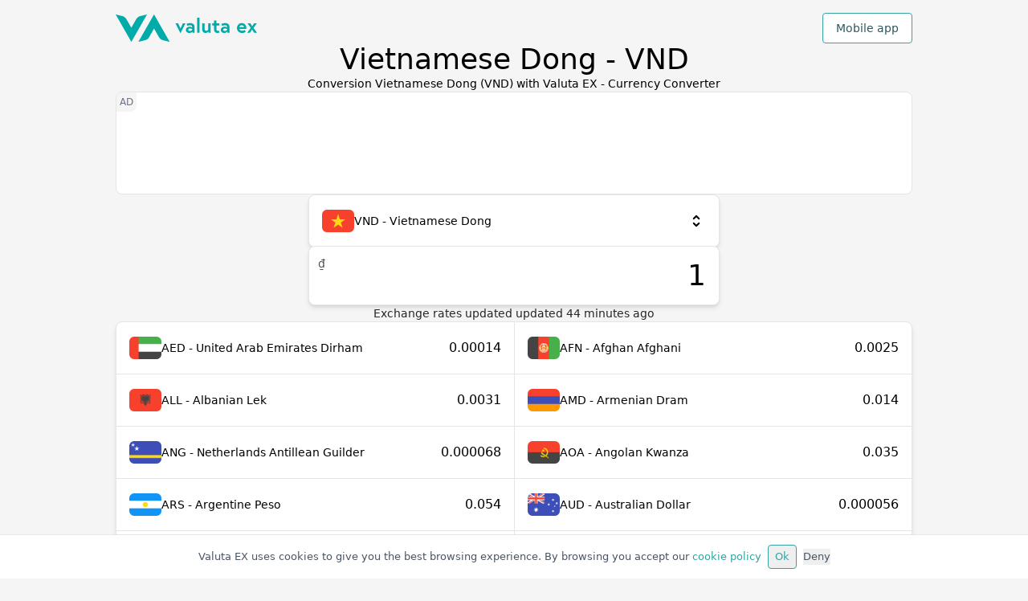

--- FILE ---
content_type: text/html; charset=utf-8
request_url: https://valuta.exchange/vnd
body_size: 21638
content:
<!DOCTYPE html><html lang="en" dir="ltr"><head><meta charSet="utf-8"/><meta property="og:type" content="website"/><meta property="og:url" content="https://valuta.exchange"/><meta property="og:image" content="https://valuta.exchange/img/valuta-ex-og.jpg"/><meta property="og:site_name" content="Valuta EX - Currency converter"/><meta name="twitter:card" content="summary"/><meta name="twitter:image" content="https://valuta.exchange/img/valuta-ex-twitter.jpg"/><meta name="viewport" content="width=device-width, initial-scale=1"/><link rel="icon" type="image/png" href="/img/valuta-ex-favicon.png" sizes="256x256"/><link rel="alternate" href="https://valuta.exchange/ar/vnd" hrefLang="ar"/><link rel="alternate" href="https://valuta.exchange/cs/vnd" hrefLang="cs"/><link rel="alternate" href="https://valuta.exchange/da/vnd" hrefLang="da"/><link rel="alternate" href="https://valuta.exchange/de/vnd" hrefLang="de"/><link rel="alternate" href="https://valuta.exchange/el/vnd" hrefLang="el"/><link rel="alternate" href="https://valuta.exchange/vnd" hrefLang="en"/><link rel="alternate" href="https://valuta.exchange/es/vnd" hrefLang="es"/><link rel="alternate" href="https://valuta.exchange/fr/vnd" hrefLang="fr"/><link rel="alternate" href="https://valuta.exchange/hi/vnd" hrefLang="hi"/><link rel="alternate" href="https://valuta.exchange/hr/vnd" hrefLang="hr"/><link rel="alternate" href="https://valuta.exchange/id/vnd" hrefLang="id"/><link rel="alternate" href="https://valuta.exchange/it/vnd" hrefLang="it"/><link rel="alternate" href="https://valuta.exchange/ja/vnd" hrefLang="ja"/><link rel="alternate" href="https://valuta.exchange/ka/vnd" hrefLang="ka"/><link rel="alternate" href="https://valuta.exchange/nb/vnd" hrefLang="nb"/><link rel="alternate" href="https://valuta.exchange/nl/vnd" hrefLang="nl"/><link rel="alternate" href="https://valuta.exchange/pl/vnd" hrefLang="pl"/><link rel="alternate" href="https://valuta.exchange/pt/vnd" hrefLang="pt"/><link rel="alternate" href="https://valuta.exchange/ru/vnd" hrefLang="ru"/><link rel="alternate" href="https://valuta.exchange/sq/vnd" hrefLang="sq"/><link rel="alternate" href="https://valuta.exchange/sv/vnd" hrefLang="sv"/><link rel="alternate" href="https://valuta.exchange/th/vnd" hrefLang="th"/><link rel="alternate" href="https://valuta.exchange/tr/vnd" hrefLang="tr"/><link rel="alternate" href="https://valuta.exchange/vi/vnd" hrefLang="vi"/><link rel="alternate" href="https://valuta.exchange/zh-hans/vnd" hrefLang="zh-Hans"/><link rel="alternate" href="https://valuta.exchange/zh-hant/vnd" hrefLang="zh-Hant"/><link rel="alternate" href="https://valuta.exchange/vnd" hrefLang="x-default"/><link rel="canonical" href="https://valuta.exchange/vnd"/><link rel="manifest" href="/manifest.json"/><link rel="apple-touch-icon" href="/img/icons/icon-192x192.png"/><meta name="theme-color" content="#00ABA9"/><meta name="robots" content="index, follow"/><script type="application/ld+json">{"@context":"https://schema.org","@type":"Organization","name":"Valuta EX","url":"https://valuta.exchange","logo":"https://valuta.exchange/img/valuta-ex-logo.svg","description":"A simple and intuitive currency converter, perfect for travelers. Valuta EX provides accurate exchange rates for over 160 world currencies!","sameAs":["https://apps.apple.com/us/app/valuta-ex/id1172550987","https://play.google.com/store/apps/details?id=com.inkOfPixel.valuta"],"address":{"@type":"PostalAddress","addressCountry":"IT"},"contactPoint":{"@type":"ContactPoint","contactType":"customer service","email":"valuta@inkofpixel.com"}}</script><title>Conversion Vietnamese Dong (VND) with Valuta EX - Currency Converter</title><meta name="description" content="Convert Vietnamese Dong (VND) to foreign currencies using up to date exchange rates."/><meta property="og:title" content="Conversion Vietnamese Dong (VND) with Valuta EX - Currency Converter"/><meta property="og:description" content="Convert Vietnamese Dong (VND) to foreign currencies using up to date exchange rates."/><meta name="twitter:title" content="Conversion Vietnamese Dong (VND) with Valuta EX - Currency Converter"/><meta name="twitter:description" content="Convert Vietnamese Dong (VND) to foreign currencies using up to date exchange rates."/><meta name="next-head-count" content="48"/><link rel="preload" href="/_next/static/css/6395100a457bec5bf757.css" as="style"/><link rel="stylesheet" href="/_next/static/css/6395100a457bec5bf757.css" data-n-g=""/><noscript data-n-css=""></noscript><link rel="preload" href="/_next/static/chunks/webpack-5d74a5ff5e1f7cacb9aa.js" as="script"/><link rel="preload" href="/_next/static/chunks/framework-390c13d2310073683da8.js" as="script"/><link rel="preload" href="/_next/static/chunks/commons-a30ed4270e8d1926beb7.js" as="script"/><link rel="preload" href="/_next/static/chunks/main-bfb8b66e61b52992fc1c.js" as="script"/><link rel="preload" href="/_next/static/chunks/pages/_app-e0c383b7ba0995e6206f.js" as="script"/><link rel="preload" href="/_next/static/chunks/512-45f10ea8aa37ff3c7c6d.js" as="script"/><link rel="preload" href="/_next/static/chunks/pages/currency-8cdf46134096a2aa8307.js" as="script"/></head><body><div id="__next"><div class="wrapper flex flex-col gap-12 pt-4 pb-12"><header class="flex items-center w-full justify-between"><a href="/" id="en" aria-label="Go to homepage" class="w-36 md:w-44"><img src="/img/valuta-ex-logo.svg" alt="Valuta Ex Logo"/></a><div><button type="button" class="bg-white border rounded border-brand-500 text-brand-800 px-4 py-2 hover:bg-brand-600 hover:text-white transition-all font-medium">Mobile app</button></div></header><div class="flex flex-col gap-3"><h1 class="text-center text-2xl sm:text-3xl md:text-4xl font-medium ">Vietnamese Dong - VND</h1><h2 class="text-center text-denutral-800 whitespace-pre-line">Conversion Vietnamese Dong (VND) with Valuta EX - Currency Converter</h2></div><ins data-ad-client="ca-pub-1343616183872159" data-ad-slot="8844631338" data-full-width-responsive="false" class="adsbygoogle card relative h-24 sm:h-32 shadow-none before:content-[&#x27;AD&#x27;] overflow-hidden before:absolute before:top-0 before:left-0 text-xs text-gray-500 before:p-1 before:bg-neutral-100 before:rounded-br-lg w-full"></ins><div class="flex flex-col gap-4 items-center"><div class="flex flex-col flex-1 gap-4 max-w-lg w-full"><div class="h-16"><div class=" card flex relative w-full cursor-pointer hover:shadow-xl flex-col z-1"><div class="flex transition-all items-center h-16  p-4 gap-2 w-full"><div class="relative h-7 w-10 flex items-center justify-center bg-neutral-100 rounded-md relative overflow-hidden [&amp;&gt;img]:h-7 [&amp;&gt;img]:w-10"></div><span class="font-medium flex-1">VND - Vietnamese Dong</span><img src="/img/icons/scroll.svg" alt="select icon" class="w-6 h-6"/></div></div></div><div class="flex relative"><input value="1" aria-label="Numeric input value" class="card outline-none text-4xl text-right py-4 pr-4 pl-14 w-full min-w-0 hover:shadow-xl focus:border-brand-500"/><div class="absolute left-3 top-3 text-neutral-600 font-medium">₫</div></div></div><p class="text-neutral-800 w-full text-center">Exchange rates updated <!-- -->updated <time dateTime="2026-01-21T15:50:23.000Z">44</time> minutes ago</p></div><ul class="card grid gap-px md:grid-cols-2 bg-neutral-200 overflow-hidden"><li class="bg-white hover:bg-brand-100 transition-all cursor-pointer"><a href="vnd-to-aed?amount=1" title="Convert Vietnamese Dong (VND) to United Arab Emirates Dirham (AED)" class="flex transition-all items-center h-16  p-4 gap-2 w-full"><div class="relative h-7 w-10 flex items-center justify-center bg-neutral-100 rounded-md relative overflow-hidden [&amp;&gt;img]:h-7 [&amp;&gt;img]:w-10"></div><div class="flex-1">AED - United Arab Emirates Dirham</div><span class="font-medium text-base">0.00014</span></a></li><li class="bg-white hover:bg-brand-100 transition-all cursor-pointer"><a href="vnd-to-afn?amount=1" title="Convert Vietnamese Dong (VND) to Afghan Afghani (AFN)" class="flex transition-all items-center h-16  p-4 gap-2 w-full"><div class="relative h-7 w-10 flex items-center justify-center bg-neutral-100 rounded-md relative overflow-hidden [&amp;&gt;img]:h-7 [&amp;&gt;img]:w-10"></div><div class="flex-1">AFN - Afghan Afghani</div><span class="font-medium text-base">0.0025</span></a></li><li class="bg-white hover:bg-brand-100 transition-all cursor-pointer"><a href="vnd-to-all?amount=1" title="Convert Vietnamese Dong (VND) to Albanian Lek (ALL)" class="flex transition-all items-center h-16  p-4 gap-2 w-full"><div class="relative h-7 w-10 flex items-center justify-center bg-neutral-100 rounded-md relative overflow-hidden [&amp;&gt;img]:h-7 [&amp;&gt;img]:w-10"></div><div class="flex-1">ALL - Albanian Lek</div><span class="font-medium text-base">0.0031</span></a></li><li class="bg-white hover:bg-brand-100 transition-all cursor-pointer"><a href="vnd-to-amd?amount=1" title="Convert Vietnamese Dong (VND) to Armenian Dram (AMD)" class="flex transition-all items-center h-16  p-4 gap-2 w-full"><div class="relative h-7 w-10 flex items-center justify-center bg-neutral-100 rounded-md relative overflow-hidden [&amp;&gt;img]:h-7 [&amp;&gt;img]:w-10"></div><div class="flex-1">AMD - Armenian Dram</div><span class="font-medium text-base">0.014</span></a></li><li class="bg-white hover:bg-brand-100 transition-all cursor-pointer"><a href="vnd-to-ang?amount=1" title="Convert Vietnamese Dong (VND) to Netherlands Antillean Guilder (ANG)" class="flex transition-all items-center h-16  p-4 gap-2 w-full"><div class="relative h-7 w-10 flex items-center justify-center bg-neutral-100 rounded-md relative overflow-hidden [&amp;&gt;img]:h-7 [&amp;&gt;img]:w-10"></div><div class="flex-1">ANG - Netherlands Antillean Guilder</div><span class="font-medium text-base">0.000068</span></a></li><li class="bg-white hover:bg-brand-100 transition-all cursor-pointer"><a href="vnd-to-aoa?amount=1" title="Convert Vietnamese Dong (VND) to Angolan Kwanza (AOA)" class="flex transition-all items-center h-16  p-4 gap-2 w-full"><div class="relative h-7 w-10 flex items-center justify-center bg-neutral-100 rounded-md relative overflow-hidden [&amp;&gt;img]:h-7 [&amp;&gt;img]:w-10"></div><div class="flex-1">AOA - Angolan Kwanza</div><span class="font-medium text-base">0.035</span></a></li><li class="bg-white hover:bg-brand-100 transition-all cursor-pointer"><a href="vnd-to-ars?amount=1" title="Convert Vietnamese Dong (VND) to Argentine Peso (ARS)" class="flex transition-all items-center h-16  p-4 gap-2 w-full"><div class="relative h-7 w-10 flex items-center justify-center bg-neutral-100 rounded-md relative overflow-hidden [&amp;&gt;img]:h-7 [&amp;&gt;img]:w-10"></div><div class="flex-1">ARS - Argentine Peso</div><span class="font-medium text-base">0.054</span></a></li><li class="bg-white hover:bg-brand-100 transition-all cursor-pointer"><a href="vnd-to-aud?amount=1" title="Convert Vietnamese Dong (VND) to Australian Dollar (AUD)" class="flex transition-all items-center h-16  p-4 gap-2 w-full"><div class="relative h-7 w-10 flex items-center justify-center bg-neutral-100 rounded-md relative overflow-hidden [&amp;&gt;img]:h-7 [&amp;&gt;img]:w-10"></div><div class="flex-1">AUD - Australian Dollar</div><span class="font-medium text-base">0.000056</span></a></li><li class="bg-white hover:bg-brand-100 transition-all cursor-pointer"><a href="vnd-to-awg?amount=1" title="Convert Vietnamese Dong (VND) to Aruban Florin (AWG)" class="flex transition-all items-center h-16  p-4 gap-2 w-full"><div class="relative h-7 w-10 flex items-center justify-center bg-neutral-100 rounded-md relative overflow-hidden [&amp;&gt;img]:h-7 [&amp;&gt;img]:w-10"></div><div class="flex-1">AWG - Aruban Florin</div><span class="font-medium text-base">0.000069</span></a></li><li class="bg-white hover:bg-brand-100 transition-all cursor-pointer"><a href="vnd-to-azn?amount=1" title="Convert Vietnamese Dong (VND) to Azerbaijani Manat (AZN)" class="flex transition-all items-center h-16  p-4 gap-2 w-full"><div class="relative h-7 w-10 flex items-center justify-center bg-neutral-100 rounded-md relative overflow-hidden [&amp;&gt;img]:h-7 [&amp;&gt;img]:w-10"></div><div class="flex-1">AZN - Azerbaijani Manat</div><span class="font-medium text-base">0.000065</span></a></li><li class="bg-white hover:bg-brand-100 transition-all cursor-pointer"><a href="vnd-to-bam?amount=1" title="Convert Vietnamese Dong (VND) to Bosnia-Herzegovina Convertible Mark (BAM)" class="flex transition-all items-center h-16  p-4 gap-2 w-full"><div class="relative h-7 w-10 flex items-center justify-center bg-neutral-100 rounded-md relative overflow-hidden [&amp;&gt;img]:h-7 [&amp;&gt;img]:w-10"></div><div class="flex-1">BAM - Bosnia-Herzegovina Convertible Mark</div><span class="font-medium text-base">0.000064</span></a></li><li class="bg-white hover:bg-brand-100 transition-all cursor-pointer"><a href="vnd-to-bbd?amount=1" title="Convert Vietnamese Dong (VND) to Barbadian Dollar (BBD)" class="flex transition-all items-center h-16  p-4 gap-2 w-full"><div class="relative h-7 w-10 flex items-center justify-center bg-neutral-100 rounded-md relative overflow-hidden [&amp;&gt;img]:h-7 [&amp;&gt;img]:w-10"></div><div class="flex-1">BBD - Barbadian Dollar</div><span class="font-medium text-base">0.000077</span></a></li><li class="bg-white hover:bg-brand-100 transition-all cursor-pointer"><a href="vnd-to-bdt?amount=1" title="Convert Vietnamese Dong (VND) to Bangladeshi Taka (BDT)" class="flex transition-all items-center h-16  p-4 gap-2 w-full"><div class="relative h-7 w-10 flex items-center justify-center bg-neutral-100 rounded-md relative overflow-hidden [&amp;&gt;img]:h-7 [&amp;&gt;img]:w-10"></div><div class="flex-1">BDT - Bangladeshi Taka</div><span class="font-medium text-base">0.0047</span></a></li><li class="bg-white hover:bg-brand-100 transition-all cursor-pointer"><a href="vnd-to-bgn?amount=1" title="Convert Vietnamese Dong (VND) to Bulgarian Lev (BGN)" class="flex transition-all items-center h-16  p-4 gap-2 w-full"><div class="relative h-7 w-10 flex items-center justify-center bg-neutral-100 rounded-md relative overflow-hidden [&amp;&gt;img]:h-7 [&amp;&gt;img]:w-10"></div><div class="flex-1">BGN - Bulgarian Lev</div><span class="font-medium text-base">0.000064</span></a></li><li class="bg-white hover:bg-brand-100 transition-all cursor-pointer"><a href="vnd-to-bhd?amount=1" title="Convert Vietnamese Dong (VND) to Bahraini Dinar (BHD)" class="flex transition-all items-center h-16  p-4 gap-2 w-full"><div class="relative h-7 w-10 flex items-center justify-center bg-neutral-100 rounded-md relative overflow-hidden [&amp;&gt;img]:h-7 [&amp;&gt;img]:w-10"></div><div class="flex-1">BHD - Bahraini Dinar</div><span class="font-medium text-base">0.000014</span></a></li><li class="bg-white hover:bg-brand-100 transition-all cursor-pointer"><a href="vnd-to-bif?amount=1" title="Convert Vietnamese Dong (VND) to Burundian Franc (BIF)" class="flex transition-all items-center h-16  p-4 gap-2 w-full"><div class="relative h-7 w-10 flex items-center justify-center bg-neutral-100 rounded-md relative overflow-hidden [&amp;&gt;img]:h-7 [&amp;&gt;img]:w-10"></div><div class="flex-1">BIF - Burundian Franc</div><span class="font-medium text-base">0.11</span></a></li><li class="bg-white hover:bg-brand-100 transition-all cursor-pointer"><a href="vnd-to-bmd?amount=1" title="Convert Vietnamese Dong (VND) to Bermudan Dollar (BMD)" class="flex transition-all items-center h-16  p-4 gap-2 w-full"><div class="relative h-7 w-10 flex items-center justify-center bg-neutral-100 rounded-md relative overflow-hidden [&amp;&gt;img]:h-7 [&amp;&gt;img]:w-10"></div><div class="flex-1">BMD - Bermudan Dollar</div><span class="font-medium text-base">0.000038</span></a></li><li class="bg-white hover:bg-brand-100 transition-all cursor-pointer"><a href="vnd-to-bnd?amount=1" title="Convert Vietnamese Dong (VND) to Brunei Dollar (BND)" class="flex transition-all items-center h-16  p-4 gap-2 w-full"><div class="relative h-7 w-10 flex items-center justify-center bg-neutral-100 rounded-md relative overflow-hidden [&amp;&gt;img]:h-7 [&amp;&gt;img]:w-10"></div><div class="flex-1">BND - Brunei Dollar</div><span class="font-medium text-base">0.000049</span></a></li><li class="bg-white hover:bg-brand-100 transition-all cursor-pointer"><a href="vnd-to-bob?amount=1" title="Convert Vietnamese Dong (VND) to Bolivian Boliviano (BOB)" class="flex transition-all items-center h-16  p-4 gap-2 w-full"><div class="relative h-7 w-10 flex items-center justify-center bg-neutral-100 rounded-md relative overflow-hidden [&amp;&gt;img]:h-7 [&amp;&gt;img]:w-10"></div><div class="flex-1">BOB - Bolivian Boliviano</div><span class="font-medium text-base">0.00026</span></a></li><li class="bg-white hover:bg-brand-100 transition-all cursor-pointer"><a href="vnd-to-brl?amount=1" title="Convert Vietnamese Dong (VND) to Brazilian Real (BRL)" class="flex transition-all items-center h-16  p-4 gap-2 w-full"><div class="relative h-7 w-10 flex items-center justify-center bg-neutral-100 rounded-md relative overflow-hidden [&amp;&gt;img]:h-7 [&amp;&gt;img]:w-10"></div><div class="flex-1">BRL - Brazilian Real</div><span class="font-medium text-base">0.00020</span></a></li><li class="bg-white hover:bg-brand-100 transition-all cursor-pointer"><a href="vnd-to-bsd?amount=1" title="Convert Vietnamese Dong (VND) to Bahamian Dollar (BSD)" class="flex transition-all items-center h-16  p-4 gap-2 w-full"><div class="relative h-7 w-10 flex items-center justify-center bg-neutral-100 rounded-md relative overflow-hidden [&amp;&gt;img]:h-7 [&amp;&gt;img]:w-10"></div><div class="flex-1">BSD - Bahamian Dollar</div><span class="font-medium text-base">0.000038</span></a></li><li class="bg-white hover:bg-brand-100 transition-all cursor-pointer"><a href="vnd-to-btc?amount=1" title="Convert Vietnamese Dong (VND) to Bitcoin (BTC)" class="flex transition-all items-center h-16  p-4 gap-2 w-full"><div class="relative h-7 w-10 flex items-center justify-center bg-neutral-100 rounded-md relative overflow-hidden [&amp;&gt;img]:h-6 [&amp;&gt;img]:w-6"></div><div class="flex-1">BTC - Bitcoin</div><span class="font-medium text-base">4.2e-10</span></a></li><li class="bg-white hover:bg-brand-100 transition-all cursor-pointer"><a href="vnd-to-btn?amount=1" title="Convert Vietnamese Dong (VND) to Bhutanese Ngultrum (BTN)" class="flex transition-all items-center h-16  p-4 gap-2 w-full"><div class="relative h-7 w-10 flex items-center justify-center bg-neutral-100 rounded-md relative overflow-hidden [&amp;&gt;img]:h-7 [&amp;&gt;img]:w-10"></div><div class="flex-1">BTN - Bhutanese Ngultrum</div><span class="font-medium text-base">0.0035</span></a></li><li class="bg-white hover:bg-brand-100 transition-all cursor-pointer"><a href="vnd-to-bwp?amount=1" title="Convert Vietnamese Dong (VND) to Botswanan Pula (BWP)" class="flex transition-all items-center h-16  p-4 gap-2 w-full"><div class="relative h-7 w-10 flex items-center justify-center bg-neutral-100 rounded-md relative overflow-hidden [&amp;&gt;img]:h-7 [&amp;&gt;img]:w-10"></div><div class="flex-1">BWP - Botswanan Pula</div><span class="font-medium text-base">0.00051</span></a></li><li class="bg-white hover:bg-brand-100 transition-all cursor-pointer"><a href="vnd-to-byn?amount=1" title="Convert Vietnamese Dong (VND) to Belarusian Ruble (BYN)" class="flex transition-all items-center h-16  p-4 gap-2 w-full"><div class="relative h-7 w-10 flex items-center justify-center bg-neutral-100 rounded-md relative overflow-hidden [&amp;&gt;img]:h-7 [&amp;&gt;img]:w-10"></div><div class="flex-1">BYN - Belarusian Ruble</div><span class="font-medium text-base">0.00011</span></a></li><li class="bg-white hover:bg-brand-100 transition-all cursor-pointer"><a href="vnd-to-byr?amount=1" title="Convert Vietnamese Dong (VND) to Belarusian Ruble (2000–2016) (BYR)" class="flex transition-all items-center h-16  p-4 gap-2 w-full"><div class="relative h-7 w-10 flex items-center justify-center bg-neutral-100 rounded-md relative overflow-hidden [&amp;&gt;img]:h-7 [&amp;&gt;img]:w-10"></div><div class="flex-1">BYR - Belarusian Ruble (2000–2016)</div><span class="font-medium text-base">0.75</span></a></li><li class="bg-white hover:bg-brand-100 transition-all cursor-pointer"><a href="vnd-to-bzd?amount=1" title="Convert Vietnamese Dong (VND) to Belize Dollar (BZD)" class="flex transition-all items-center h-16  p-4 gap-2 w-full"><div class="relative h-7 w-10 flex items-center justify-center bg-neutral-100 rounded-md relative overflow-hidden [&amp;&gt;img]:h-7 [&amp;&gt;img]:w-10"></div><div class="flex-1">BZD - Belize Dollar</div><span class="font-medium text-base">0.000077</span></a></li><li class="bg-white hover:bg-brand-100 transition-all cursor-pointer"><a href="vnd-to-cad?amount=1" title="Convert Vietnamese Dong (VND) to Canadian Dollar (CAD)" class="flex transition-all items-center h-16  p-4 gap-2 w-full"><div class="relative h-7 w-10 flex items-center justify-center bg-neutral-100 rounded-md relative overflow-hidden [&amp;&gt;img]:h-7 [&amp;&gt;img]:w-10"></div><div class="flex-1">CAD - Canadian Dollar</div><span class="font-medium text-base">0.000053</span></a></li><li class="bg-white hover:bg-brand-100 transition-all cursor-pointer"><a href="vnd-to-cdf?amount=1" title="Convert Vietnamese Dong (VND) to Congolese Franc (CDF)" class="flex transition-all items-center h-16  p-4 gap-2 w-full"><div class="relative h-7 w-10 flex items-center justify-center bg-neutral-100 rounded-md relative overflow-hidden [&amp;&gt;img]:h-7 [&amp;&gt;img]:w-10"></div><div class="flex-1">CDF - Congolese Franc</div><span class="font-medium text-base">0.082</span></a></li><li class="bg-white hover:bg-brand-100 transition-all cursor-pointer"><a href="vnd-to-chf?amount=1" title="Convert Vietnamese Dong (VND) to Swiss Franc (CHF)" class="flex transition-all items-center h-16  p-4 gap-2 w-full"><div class="relative h-7 w-10 flex items-center justify-center bg-neutral-100 rounded-md relative overflow-hidden [&amp;&gt;img]:h-7 [&amp;&gt;img]:w-10"></div><div class="flex-1">CHF - Swiss Franc</div><span class="font-medium text-base">0.000030</span></a></li><li class="bg-white hover:bg-brand-100 transition-all cursor-pointer"><a href="vnd-to-clf?amount=1" title="Convert Vietnamese Dong (VND) to Chilean Unit of Account (UF) (CLF)" class="flex transition-all items-center h-16  p-4 gap-2 w-full"><div class="relative h-7 w-10 flex items-center justify-center bg-neutral-100 rounded-md relative overflow-hidden [&amp;&gt;img]:h-7 [&amp;&gt;img]:w-10"></div><div class="flex-1">CLF - Chilean Unit of Account (UF)</div><span class="font-medium text-base">8.5e-7</span></a></li><li class="bg-white hover:bg-brand-100 transition-all cursor-pointer"><a href="vnd-to-clp?amount=1" title="Convert Vietnamese Dong (VND) to Chilean Peso (CLP)" class="flex transition-all items-center h-16  p-4 gap-2 w-full"><div class="relative h-7 w-10 flex items-center justify-center bg-neutral-100 rounded-md relative overflow-hidden [&amp;&gt;img]:h-7 [&amp;&gt;img]:w-10"></div><div class="flex-1">CLP - Chilean Peso</div><span class="font-medium text-base">0.034</span></a></li><li class="bg-white hover:bg-brand-100 transition-all cursor-pointer"><a href="vnd-to-cny?amount=1" title="Convert Vietnamese Dong (VND) to Chinese Yuan (CNY)" class="flex transition-all items-center h-16  p-4 gap-2 w-full"><div class="relative h-7 w-10 flex items-center justify-center bg-neutral-100 rounded-md relative overflow-hidden [&amp;&gt;img]:h-7 [&amp;&gt;img]:w-10"></div><div class="flex-1">CNY - Chinese Yuan</div><span class="font-medium text-base">0.00027</span></a></li><li class="bg-white hover:bg-brand-100 transition-all cursor-pointer"><a href="vnd-to-cop?amount=1" title="Convert Vietnamese Dong (VND) to Colombian Peso (COP)" class="flex transition-all items-center h-16  p-4 gap-2 w-full"><div class="relative h-7 w-10 flex items-center justify-center bg-neutral-100 rounded-md relative overflow-hidden [&amp;&gt;img]:h-7 [&amp;&gt;img]:w-10"></div><div class="flex-1">COP - Colombian Peso</div><span class="font-medium text-base">0.14</span></a></li><li class="bg-white hover:bg-brand-100 transition-all cursor-pointer"><a href="vnd-to-crc?amount=1" title="Convert Vietnamese Dong (VND) to Costa Rican Colón (CRC)" class="flex transition-all items-center h-16  p-4 gap-2 w-full"><div class="relative h-7 w-10 flex items-center justify-center bg-neutral-100 rounded-md relative overflow-hidden [&amp;&gt;img]:h-7 [&amp;&gt;img]:w-10"></div><div class="flex-1">CRC - Costa Rican Colón</div><span class="font-medium text-base">0.019</span></a></li><li class="bg-white hover:bg-brand-100 transition-all cursor-pointer"><a href="vnd-to-cuc?amount=1" title="Convert Vietnamese Dong (VND) to Cuban Convertible Peso (CUC)" class="flex transition-all items-center h-16  p-4 gap-2 w-full"><div class="relative h-7 w-10 flex items-center justify-center bg-neutral-100 rounded-md relative overflow-hidden [&amp;&gt;img]:h-7 [&amp;&gt;img]:w-10"></div><div class="flex-1">CUC - Cuban Convertible Peso</div><span class="font-medium text-base">0.000038</span></a></li><li class="bg-white hover:bg-brand-100 transition-all cursor-pointer"><a href="vnd-to-cup?amount=1" title="Convert Vietnamese Dong (VND) to Cuban Peso (CUP)" class="flex transition-all items-center h-16  p-4 gap-2 w-full"><div class="relative h-7 w-10 flex items-center justify-center bg-neutral-100 rounded-md relative overflow-hidden [&amp;&gt;img]:h-7 [&amp;&gt;img]:w-10"></div><div class="flex-1">CUP - Cuban Peso</div><span class="font-medium text-base">0.0010</span></a></li><li class="bg-white hover:bg-brand-100 transition-all cursor-pointer"><a href="vnd-to-cve?amount=1" title="Convert Vietnamese Dong (VND) to Cape Verdean Escudo (CVE)" class="flex transition-all items-center h-16  p-4 gap-2 w-full"><div class="relative h-7 w-10 flex items-center justify-center bg-neutral-100 rounded-md relative overflow-hidden [&amp;&gt;img]:h-7 [&amp;&gt;img]:w-10"></div><div class="flex-1">CVE - Cape Verdean Escudo</div><span class="font-medium text-base">0.0036</span></a></li><li class="bg-white hover:bg-brand-100 transition-all cursor-pointer"><a href="vnd-to-czk?amount=1" title="Convert Vietnamese Dong (VND) to Czech Koruna (CZK)" class="flex transition-all items-center h-16  p-4 gap-2 w-full"><div class="relative h-7 w-10 flex items-center justify-center bg-neutral-100 rounded-md relative overflow-hidden [&amp;&gt;img]:h-7 [&amp;&gt;img]:w-10"></div><div class="flex-1">CZK - Czech Koruna</div><span class="font-medium text-base">0.00079</span></a></li><li class="bg-white hover:bg-brand-100 transition-all cursor-pointer"><a href="vnd-to-djf?amount=1" title="Convert Vietnamese Dong (VND) to Djiboutian Franc (DJF)" class="flex transition-all items-center h-16  p-4 gap-2 w-full"><div class="relative h-7 w-10 flex items-center justify-center bg-neutral-100 rounded-md relative overflow-hidden [&amp;&gt;img]:h-7 [&amp;&gt;img]:w-10"></div><div class="flex-1">DJF - Djiboutian Franc</div><span class="font-medium text-base">0.0068</span></a></li><li class="bg-white hover:bg-brand-100 transition-all cursor-pointer"><a href="vnd-to-dkk?amount=1" title="Convert Vietnamese Dong (VND) to Danish Krone (DKK)" class="flex transition-all items-center h-16  p-4 gap-2 w-full"><div class="relative h-7 w-10 flex items-center justify-center bg-neutral-100 rounded-md relative overflow-hidden [&amp;&gt;img]:h-7 [&amp;&gt;img]:w-10"></div><div class="flex-1">DKK - Danish Krone</div><span class="font-medium text-base">0.00024</span></a></li><li class="bg-white hover:bg-brand-100 transition-all cursor-pointer"><a href="vnd-to-dop?amount=1" title="Convert Vietnamese Dong (VND) to Dominican Peso (DOP)" class="flex transition-all items-center h-16  p-4 gap-2 w-full"><div class="relative h-7 w-10 flex items-center justify-center bg-neutral-100 rounded-md relative overflow-hidden [&amp;&gt;img]:h-7 [&amp;&gt;img]:w-10"></div><div class="flex-1">DOP - Dominican Peso</div><span class="font-medium text-base">0.0024</span></a></li><li class="bg-white hover:bg-brand-100 transition-all cursor-pointer"><a href="vnd-to-dzd?amount=1" title="Convert Vietnamese Dong (VND) to Algerian Dinar (DZD)" class="flex transition-all items-center h-16  p-4 gap-2 w-full"><div class="relative h-7 w-10 flex items-center justify-center bg-neutral-100 rounded-md relative overflow-hidden [&amp;&gt;img]:h-7 [&amp;&gt;img]:w-10"></div><div class="flex-1">DZD - Algerian Dinar</div><span class="font-medium text-base">0.0049</span></a></li><li class="bg-white hover:bg-brand-100 transition-all cursor-pointer"><a href="vnd-to-egp?amount=1" title="Convert Vietnamese Dong (VND) to Egyptian Pound (EGP)" class="flex transition-all items-center h-16  p-4 gap-2 w-full"><div class="relative h-7 w-10 flex items-center justify-center bg-neutral-100 rounded-md relative overflow-hidden [&amp;&gt;img]:h-7 [&amp;&gt;img]:w-10"></div><div class="flex-1">EGP - Egyptian Pound</div><span class="font-medium text-base">0.0018</span></a></li><li class="bg-white hover:bg-brand-100 transition-all cursor-pointer"><a href="vnd-to-ern?amount=1" title="Convert Vietnamese Dong (VND) to Eritrean Nakfa (ERN)" class="flex transition-all items-center h-16  p-4 gap-2 w-full"><div class="relative h-7 w-10 flex items-center justify-center bg-neutral-100 rounded-md relative overflow-hidden [&amp;&gt;img]:h-7 [&amp;&gt;img]:w-10"></div><div class="flex-1">ERN - Eritrean Nakfa</div><span class="font-medium text-base">0.00057</span></a></li><li class="bg-white hover:bg-brand-100 transition-all cursor-pointer"><a href="vnd-to-etb?amount=1" title="Convert Vietnamese Dong (VND) to Ethiopian Birr (ETB)" class="flex transition-all items-center h-16  p-4 gap-2 w-full"><div class="relative h-7 w-10 flex items-center justify-center bg-neutral-100 rounded-md relative overflow-hidden [&amp;&gt;img]:h-7 [&amp;&gt;img]:w-10"></div><div class="flex-1">ETB - Ethiopian Birr</div><span class="font-medium text-base">0.0059</span></a></li><li class="bg-white hover:bg-brand-100 transition-all cursor-pointer"><a href="vnd-to-eur?amount=1" title="Convert Vietnamese Dong (VND) to Euro (EUR)" class="flex transition-all items-center h-16  p-4 gap-2 w-full"><div class="relative h-7 w-10 flex items-center justify-center bg-neutral-100 rounded-md relative overflow-hidden [&amp;&gt;img]:h-7 [&amp;&gt;img]:w-10"></div><div class="flex-1">EUR - Euro</div><span class="font-medium text-base">0.000033</span></a></li><li class="bg-white hover:bg-brand-100 transition-all cursor-pointer"><a href="vnd-to-fjd?amount=1" title="Convert Vietnamese Dong (VND) to Fijian Dollar (FJD)" class="flex transition-all items-center h-16  p-4 gap-2 w-full"><div class="relative h-7 w-10 flex items-center justify-center bg-neutral-100 rounded-md relative overflow-hidden [&amp;&gt;img]:h-7 [&amp;&gt;img]:w-10"></div><div class="flex-1">FJD - Fijian Dollar</div><span class="font-medium text-base">0.000086</span></a></li><li class="bg-white hover:bg-brand-100 transition-all cursor-pointer"><a href="vnd-to-fkp?amount=1" title="Convert Vietnamese Dong (VND) to Falkland Islands Pound (FKP)" class="flex transition-all items-center h-16  p-4 gap-2 w-full"><div class="relative h-7 w-10 flex items-center justify-center bg-neutral-100 rounded-md relative overflow-hidden [&amp;&gt;img]:h-7 [&amp;&gt;img]:w-10"></div><div class="flex-1">FKP - Falkland Islands Pound</div><span class="font-medium text-base">0.000028</span></a></li><li class="bg-white hover:bg-brand-100 transition-all cursor-pointer"><a href="vnd-to-gbp?amount=1" title="Convert Vietnamese Dong (VND) to British Pound (GBP)" class="flex transition-all items-center h-16  p-4 gap-2 w-full"><div class="relative h-7 w-10 flex items-center justify-center bg-neutral-100 rounded-md relative overflow-hidden [&amp;&gt;img]:h-7 [&amp;&gt;img]:w-10"></div><div class="flex-1">GBP - British Pound</div><span class="font-medium text-base">0.000028</span></a></li><li class="bg-white hover:bg-brand-100 transition-all cursor-pointer"><a href="vnd-to-gel?amount=1" title="Convert Vietnamese Dong (VND) to Georgian Lari (GEL)" class="flex transition-all items-center h-16  p-4 gap-2 w-full"><div class="relative h-7 w-10 flex items-center justify-center bg-neutral-100 rounded-md relative overflow-hidden [&amp;&gt;img]:h-7 [&amp;&gt;img]:w-10"></div><div class="flex-1">GEL - Georgian Lari</div><span class="font-medium text-base">0.00010</span></a></li><li class="bg-white hover:bg-brand-100 transition-all cursor-pointer"><a href="vnd-to-ggp?amount=1" title="Convert Vietnamese Dong (VND) to Guernsey Pound (GGP)" class="flex transition-all items-center h-16  p-4 gap-2 w-full"><div class="relative h-7 w-10 flex items-center justify-center bg-neutral-100 rounded-md relative overflow-hidden [&amp;&gt;img]:h-7 [&amp;&gt;img]:w-10"></div><div class="flex-1">GGP - Guernsey Pound</div><span class="font-medium text-base">0.000028</span></a></li><li class="bg-white hover:bg-brand-100 transition-all cursor-pointer"><a href="vnd-to-ghs?amount=1" title="Convert Vietnamese Dong (VND) to Ghanaian Cedi (GHS)" class="flex transition-all items-center h-16  p-4 gap-2 w-full"><div class="relative h-7 w-10 flex items-center justify-center bg-neutral-100 rounded-md relative overflow-hidden [&amp;&gt;img]:h-7 [&amp;&gt;img]:w-10"></div><div class="flex-1">GHS - Ghanaian Cedi</div><span class="font-medium text-base">0.00041</span></a></li><li class="bg-white hover:bg-brand-100 transition-all cursor-pointer"><a href="vnd-to-gip?amount=1" title="Convert Vietnamese Dong (VND) to Gibraltar Pound (GIP)" class="flex transition-all items-center h-16  p-4 gap-2 w-full"><div class="relative h-7 w-10 flex items-center justify-center bg-neutral-100 rounded-md relative overflow-hidden [&amp;&gt;img]:h-7 [&amp;&gt;img]:w-10"></div><div class="flex-1">GIP - Gibraltar Pound</div><span class="font-medium text-base">0.000028</span></a></li><li class="bg-white hover:bg-brand-100 transition-all cursor-pointer"><a href="vnd-to-gmd?amount=1" title="Convert Vietnamese Dong (VND) to Gambian Dalasi (GMD)" class="flex transition-all items-center h-16  p-4 gap-2 w-full"><div class="relative h-7 w-10 flex items-center justify-center bg-neutral-100 rounded-md relative overflow-hidden [&amp;&gt;img]:h-7 [&amp;&gt;img]:w-10"></div><div class="flex-1">GMD - Gambian Dalasi</div><span class="font-medium text-base">0.0028</span></a></li><li class="bg-white hover:bg-brand-100 transition-all cursor-pointer"><a href="vnd-to-gnf?amount=1" title="Convert Vietnamese Dong (VND) to Guinean Franc (GNF)" class="flex transition-all items-center h-16  p-4 gap-2 w-full"><div class="relative h-7 w-10 flex items-center justify-center bg-neutral-100 rounded-md relative overflow-hidden [&amp;&gt;img]:h-7 [&amp;&gt;img]:w-10"></div><div class="flex-1">GNF - Guinean Franc</div><span class="font-medium text-base">0.33</span></a></li><li class="bg-white hover:bg-brand-100 transition-all cursor-pointer"><a href="vnd-to-gtq?amount=1" title="Convert Vietnamese Dong (VND) to Guatemalan Quetzal (GTQ)" class="flex transition-all items-center h-16  p-4 gap-2 w-full"><div class="relative h-7 w-10 flex items-center justify-center bg-neutral-100 rounded-md relative overflow-hidden [&amp;&gt;img]:h-7 [&amp;&gt;img]:w-10"></div><div class="flex-1">GTQ - Guatemalan Quetzal</div><span class="font-medium text-base">0.00029</span></a></li><li class="bg-white hover:bg-brand-100 transition-all cursor-pointer"><a href="vnd-to-gyd?amount=1" title="Convert Vietnamese Dong (VND) to Guyanaese Dollar (GYD)" class="flex transition-all items-center h-16  p-4 gap-2 w-full"><div class="relative h-7 w-10 flex items-center justify-center bg-neutral-100 rounded-md relative overflow-hidden [&amp;&gt;img]:h-7 [&amp;&gt;img]:w-10"></div><div class="flex-1">GYD - Guyanaese Dollar</div><span class="font-medium text-base">0.0080</span></a></li><li class="bg-white hover:bg-brand-100 transition-all cursor-pointer"><a href="vnd-to-hkd?amount=1" title="Convert Vietnamese Dong (VND) to Hong Kong Dollar (HKD)" class="flex transition-all items-center h-16  p-4 gap-2 w-full"><div class="relative h-7 w-10 flex items-center justify-center bg-neutral-100 rounded-md relative overflow-hidden [&amp;&gt;img]:h-7 [&amp;&gt;img]:w-10"></div><div class="flex-1">HKD - Hong Kong Dollar</div><span class="font-medium text-base">0.00030</span></a></li><li class="bg-white hover:bg-brand-100 transition-all cursor-pointer"><a href="vnd-to-hnl?amount=1" title="Convert Vietnamese Dong (VND) to Honduran Lempira (HNL)" class="flex transition-all items-center h-16  p-4 gap-2 w-full"><div class="relative h-7 w-10 flex items-center justify-center bg-neutral-100 rounded-md relative overflow-hidden [&amp;&gt;img]:h-7 [&amp;&gt;img]:w-10"></div><div class="flex-1">HNL - Honduran Lempira</div><span class="font-medium text-base">0.0010</span></a></li><li class="bg-white hover:bg-brand-100 transition-all cursor-pointer"><a href="vnd-to-hrk?amount=1" title="Convert Vietnamese Dong (VND) to Croatian Kuna (HRK)" class="flex transition-all items-center h-16  p-4 gap-2 w-full"><div class="relative h-7 w-10 flex items-center justify-center bg-neutral-100 rounded-md relative overflow-hidden [&amp;&gt;img]:h-7 [&amp;&gt;img]:w-10"></div><div class="flex-1">HRK - Croatian Kuna</div><span class="font-medium text-base">0.00024</span></a></li><li class="bg-white hover:bg-brand-100 transition-all cursor-pointer"><a href="vnd-to-htg?amount=1" title="Convert Vietnamese Dong (VND) to Haitian Gourde (HTG)" class="flex transition-all items-center h-16  p-4 gap-2 w-full"><div class="relative h-7 w-10 flex items-center justify-center bg-neutral-100 rounded-md relative overflow-hidden [&amp;&gt;img]:h-7 [&amp;&gt;img]:w-10"></div><div class="flex-1">HTG - Haitian Gourde</div><span class="font-medium text-base">0.0050</span></a></li><li class="bg-white hover:bg-brand-100 transition-all cursor-pointer"><a href="vnd-to-huf?amount=1" title="Convert Vietnamese Dong (VND) to Hungarian Forint (HUF)" class="flex transition-all items-center h-16  p-4 gap-2 w-full"><div class="relative h-7 w-10 flex items-center justify-center bg-neutral-100 rounded-md relative overflow-hidden [&amp;&gt;img]:h-7 [&amp;&gt;img]:w-10"></div><div class="flex-1">HUF - Hungarian Forint</div><span class="font-medium text-base">0.012</span></a></li><li class="bg-white hover:bg-brand-100 transition-all cursor-pointer"><a href="vnd-to-idr?amount=1" title="Convert Vietnamese Dong (VND) to Indonesian Rupiah (IDR)" class="flex transition-all items-center h-16  p-4 gap-2 w-full"><div class="relative h-7 w-10 flex items-center justify-center bg-neutral-100 rounded-md relative overflow-hidden [&amp;&gt;img]:h-7 [&amp;&gt;img]:w-10"></div><div class="flex-1">IDR - Indonesian Rupiah</div><span class="font-medium text-base">0.64</span></a></li><li class="bg-white hover:bg-brand-100 transition-all cursor-pointer"><a href="vnd-to-ils?amount=1" title="Convert Vietnamese Dong (VND) to Israeli New Shekel (ILS)" class="flex transition-all items-center h-16  p-4 gap-2 w-full"><div class="relative h-7 w-10 flex items-center justify-center bg-neutral-100 rounded-md relative overflow-hidden [&amp;&gt;img]:h-7 [&amp;&gt;img]:w-10"></div><div class="flex-1">ILS - Israeli New Shekel</div><span class="font-medium text-base">0.00012</span></a></li><li class="bg-white hover:bg-brand-100 transition-all cursor-pointer"><a href="vnd-to-imp?amount=1" title="Convert Vietnamese Dong (VND) to Manx pound (IMP)" class="flex transition-all items-center h-16  p-4 gap-2 w-full"><div class="relative h-7 w-10 flex items-center justify-center bg-neutral-100 rounded-md relative overflow-hidden [&amp;&gt;img]:h-7 [&amp;&gt;img]:w-10"></div><div class="flex-1">IMP - Manx pound</div><span class="font-medium text-base">0.000028</span></a></li><li class="bg-white hover:bg-brand-100 transition-all cursor-pointer"><a href="vnd-to-inr?amount=1" title="Convert Vietnamese Dong (VND) to Indian Rupee (INR)" class="flex transition-all items-center h-16  p-4 gap-2 w-full"><div class="relative h-7 w-10 flex items-center justify-center bg-neutral-100 rounded-md relative overflow-hidden [&amp;&gt;img]:h-7 [&amp;&gt;img]:w-10"></div><div class="flex-1">INR - Indian Rupee</div><span class="font-medium text-base">0.0035</span></a></li><li class="bg-white hover:bg-brand-100 transition-all cursor-pointer"><a href="vnd-to-iqd?amount=1" title="Convert Vietnamese Dong (VND) to Iraqi Dinar (IQD)" class="flex transition-all items-center h-16  p-4 gap-2 w-full"><div class="relative h-7 w-10 flex items-center justify-center bg-neutral-100 rounded-md relative overflow-hidden [&amp;&gt;img]:h-7 [&amp;&gt;img]:w-10"></div><div class="flex-1">IQD - Iraqi Dinar</div><span class="font-medium text-base">0.050</span></a></li><li class="bg-white hover:bg-brand-100 transition-all cursor-pointer"><a href="vnd-to-irr?amount=1" title="Convert Vietnamese Dong (VND) to Iranian Rial (IRR)" class="flex transition-all items-center h-16  p-4 gap-2 w-full"><div class="relative h-7 w-10 flex items-center justify-center bg-neutral-100 rounded-md relative overflow-hidden [&amp;&gt;img]:h-7 [&amp;&gt;img]:w-10"></div><div class="flex-1">IRR - Iranian Rial</div><span class="font-medium text-base">1.6</span></a></li><li class="bg-white hover:bg-brand-100 transition-all cursor-pointer"><a href="vnd-to-isk?amount=1" title="Convert Vietnamese Dong (VND) to Icelandic Króna (ISK)" class="flex transition-all items-center h-16  p-4 gap-2 w-full"><div class="relative h-7 w-10 flex items-center justify-center bg-neutral-100 rounded-md relative overflow-hidden [&amp;&gt;img]:h-7 [&amp;&gt;img]:w-10"></div><div class="flex-1">ISK - Icelandic Króna</div><span class="font-medium text-base">0.0048</span></a></li><li class="bg-white hover:bg-brand-100 transition-all cursor-pointer"><a href="vnd-to-jep?amount=1" title="Convert Vietnamese Dong (VND) to Jersey pound (JEP)" class="flex transition-all items-center h-16  p-4 gap-2 w-full"><div class="relative h-7 w-10 flex items-center justify-center bg-neutral-100 rounded-md relative overflow-hidden [&amp;&gt;img]:h-7 [&amp;&gt;img]:w-10"></div><div class="flex-1">JEP - Jersey pound</div><span class="font-medium text-base">0.000028</span></a></li><li class="bg-white hover:bg-brand-100 transition-all cursor-pointer"><a href="vnd-to-jmd?amount=1" title="Convert Vietnamese Dong (VND) to Jamaican Dollar (JMD)" class="flex transition-all items-center h-16  p-4 gap-2 w-full"><div class="relative h-7 w-10 flex items-center justify-center bg-neutral-100 rounded-md relative overflow-hidden [&amp;&gt;img]:h-7 [&amp;&gt;img]:w-10"></div><div class="flex-1">JMD - Jamaican Dollar</div><span class="font-medium text-base">0.0060</span></a></li><li class="bg-white hover:bg-brand-100 transition-all cursor-pointer"><a href="vnd-to-jod?amount=1" title="Convert Vietnamese Dong (VND) to Jordanian Dinar (JOD)" class="flex transition-all items-center h-16  p-4 gap-2 w-full"><div class="relative h-7 w-10 flex items-center justify-center bg-neutral-100 rounded-md relative overflow-hidden [&amp;&gt;img]:h-7 [&amp;&gt;img]:w-10"></div><div class="flex-1">JOD - Jordanian Dinar</div><span class="font-medium text-base">0.000027</span></a></li><li class="bg-white hover:bg-brand-100 transition-all cursor-pointer"><a href="vnd-to-jpy?amount=1" title="Convert Vietnamese Dong (VND) to Japanese Yen (JPY)" class="flex transition-all items-center h-16  p-4 gap-2 w-full"><div class="relative h-7 w-10 flex items-center justify-center bg-neutral-100 rounded-md relative overflow-hidden [&amp;&gt;img]:h-7 [&amp;&gt;img]:w-10"></div><div class="flex-1">JPY - Japanese Yen</div><span class="font-medium text-base">0.0060</span></a></li><li class="bg-white hover:bg-brand-100 transition-all cursor-pointer"><a href="vnd-to-kes?amount=1" title="Convert Vietnamese Dong (VND) to Kenyan Shilling (KES)" class="flex transition-all items-center h-16  p-4 gap-2 w-full"><div class="relative h-7 w-10 flex items-center justify-center bg-neutral-100 rounded-md relative overflow-hidden [&amp;&gt;img]:h-7 [&amp;&gt;img]:w-10"></div><div class="flex-1">KES - Kenyan Shilling</div><span class="font-medium text-base">0.0049</span></a></li><li class="bg-white hover:bg-brand-100 transition-all cursor-pointer"><a href="vnd-to-kgs?amount=1" title="Convert Vietnamese Dong (VND) to Kyrgystani Som (KGS)" class="flex transition-all items-center h-16  p-4 gap-2 w-full"><div class="relative h-7 w-10 flex items-center justify-center bg-neutral-100 rounded-md relative overflow-hidden [&amp;&gt;img]:h-7 [&amp;&gt;img]:w-10"></div><div class="flex-1">KGS - Kyrgystani Som</div><span class="font-medium text-base">0.0033</span></a></li><li class="bg-white hover:bg-brand-100 transition-all cursor-pointer"><a href="vnd-to-khr?amount=1" title="Convert Vietnamese Dong (VND) to Cambodian Riel (KHR)" class="flex transition-all items-center h-16  p-4 gap-2 w-full"><div class="relative h-7 w-10 flex items-center justify-center bg-neutral-100 rounded-md relative overflow-hidden [&amp;&gt;img]:h-7 [&amp;&gt;img]:w-10"></div><div class="flex-1">KHR - Cambodian Riel</div><span class="font-medium text-base">0.15</span></a></li><li class="bg-white hover:bg-brand-100 transition-all cursor-pointer"><a href="vnd-to-kmf?amount=1" title="Convert Vietnamese Dong (VND) to Comorian Franc (KMF)" class="flex transition-all items-center h-16  p-4 gap-2 w-full"><div class="relative h-7 w-10 flex items-center justify-center bg-neutral-100 rounded-md relative overflow-hidden [&amp;&gt;img]:h-7 [&amp;&gt;img]:w-10"></div><div class="flex-1">KMF - Comorian Franc</div><span class="font-medium text-base">0.016</span></a></li><li class="bg-white hover:bg-brand-100 transition-all cursor-pointer"><a href="vnd-to-kpw?amount=1" title="Convert Vietnamese Dong (VND) to North Korean Won (KPW)" class="flex transition-all items-center h-16  p-4 gap-2 w-full"><div class="relative h-7 w-10 flex items-center justify-center bg-neutral-100 rounded-md relative overflow-hidden [&amp;&gt;img]:h-7 [&amp;&gt;img]:w-10"></div><div class="flex-1">KPW - North Korean Won</div><span class="font-medium text-base">0.034</span></a></li><li class="bg-white hover:bg-brand-100 transition-all cursor-pointer"><a href="vnd-to-krw?amount=1" title="Convert Vietnamese Dong (VND) to South Korean Won (KRW)" class="flex transition-all items-center h-16  p-4 gap-2 w-full"><div class="relative h-7 w-10 flex items-center justify-center bg-neutral-100 rounded-md relative overflow-hidden [&amp;&gt;img]:h-7 [&amp;&gt;img]:w-10"></div><div class="flex-1">KRW - South Korean Won</div><span class="font-medium text-base">0.056</span></a></li><li class="bg-white hover:bg-brand-100 transition-all cursor-pointer"><a href="vnd-to-kwd?amount=1" title="Convert Vietnamese Dong (VND) to Kuwaiti Dinar (KWD)" class="flex transition-all items-center h-16  p-4 gap-2 w-full"><div class="relative h-7 w-10 flex items-center justify-center bg-neutral-100 rounded-md relative overflow-hidden [&amp;&gt;img]:h-7 [&amp;&gt;img]:w-10"></div><div class="flex-1">KWD - Kuwaiti Dinar</div><span class="font-medium text-base">0.000012</span></a></li><li class="bg-white hover:bg-brand-100 transition-all cursor-pointer"><a href="vnd-to-kyd?amount=1" title="Convert Vietnamese Dong (VND) to Cayman Islands Dollar (KYD)" class="flex transition-all items-center h-16  p-4 gap-2 w-full"><div class="relative h-7 w-10 flex items-center justify-center bg-neutral-100 rounded-md relative overflow-hidden [&amp;&gt;img]:h-7 [&amp;&gt;img]:w-10"></div><div class="flex-1">KYD - Cayman Islands Dollar</div><span class="font-medium text-base">0.000032</span></a></li><li class="bg-white hover:bg-brand-100 transition-all cursor-pointer"><a href="vnd-to-kzt?amount=1" title="Convert Vietnamese Dong (VND) to Kazakhstani Tenge (KZT)" class="flex transition-all items-center h-16  p-4 gap-2 w-full"><div class="relative h-7 w-10 flex items-center justify-center bg-neutral-100 rounded-md relative overflow-hidden [&amp;&gt;img]:h-7 [&amp;&gt;img]:w-10"></div><div class="flex-1">KZT - Kazakhstani Tenge</div><span class="font-medium text-base">0.019</span></a></li><li class="bg-white hover:bg-brand-100 transition-all cursor-pointer"><a href="vnd-to-lak?amount=1" title="Convert Vietnamese Dong (VND) to Laotian Kip (LAK)" class="flex transition-all items-center h-16  p-4 gap-2 w-full"><div class="relative h-7 w-10 flex items-center justify-center bg-neutral-100 rounded-md relative overflow-hidden [&amp;&gt;img]:h-7 [&amp;&gt;img]:w-10"></div><div class="flex-1">LAK - Laotian Kip</div><span class="font-medium text-base">0.82</span></a></li><li class="bg-white hover:bg-brand-100 transition-all cursor-pointer"><a href="vnd-to-lbp?amount=1" title="Convert Vietnamese Dong (VND) to Lebanese Pound (LBP)" class="flex transition-all items-center h-16  p-4 gap-2 w-full"><div class="relative h-7 w-10 flex items-center justify-center bg-neutral-100 rounded-md relative overflow-hidden [&amp;&gt;img]:h-7 [&amp;&gt;img]:w-10"></div><div class="flex-1">LBP - Lebanese Pound</div><span class="font-medium text-base">3.4</span></a></li><li class="bg-white hover:bg-brand-100 transition-all cursor-pointer"><a href="vnd-to-lkr?amount=1" title="Convert Vietnamese Dong (VND) to Sri Lankan Rupee (LKR)" class="flex transition-all items-center h-16  p-4 gap-2 w-full"><div class="relative h-7 w-10 flex items-center justify-center bg-neutral-100 rounded-md relative overflow-hidden [&amp;&gt;img]:h-7 [&amp;&gt;img]:w-10"></div><div class="flex-1">LKR - Sri Lankan Rupee</div><span class="font-medium text-base">0.012</span></a></li><li class="bg-white hover:bg-brand-100 transition-all cursor-pointer"><a href="vnd-to-lrd?amount=1" title="Convert Vietnamese Dong (VND) to Liberian Dollar (LRD)" class="flex transition-all items-center h-16  p-4 gap-2 w-full"><div class="relative h-7 w-10 flex items-center justify-center bg-neutral-100 rounded-md relative overflow-hidden [&amp;&gt;img]:h-7 [&amp;&gt;img]:w-10"></div><div class="flex-1">LRD - Liberian Dollar</div><span class="font-medium text-base">0.0070</span></a></li><li class="bg-white hover:bg-brand-100 transition-all cursor-pointer"><a href="vnd-to-lsl?amount=1" title="Convert Vietnamese Dong (VND) to Lesotho Loti (LSL)" class="flex transition-all items-center h-16  p-4 gap-2 w-full"><div class="relative h-7 w-10 flex items-center justify-center bg-neutral-100 rounded-md relative overflow-hidden [&amp;&gt;img]:h-7 [&amp;&gt;img]:w-10"></div><div class="flex-1">LSL - Lesotho Loti</div><span class="font-medium text-base">0.00062</span></a></li><li class="bg-white hover:bg-brand-100 transition-all cursor-pointer"><a href="vnd-to-ltl?amount=1" title="Convert Vietnamese Dong (VND) to Lithuanian Litas (LTL)" class="flex transition-all items-center h-16  p-4 gap-2 w-full"><div class="relative h-7 w-10 flex items-center justify-center bg-neutral-100 rounded-md relative overflow-hidden [&amp;&gt;img]:h-7 [&amp;&gt;img]:w-10"></div><div class="flex-1">LTL - Lithuanian Litas</div><span class="font-medium text-base">0.00011</span></a></li><li class="bg-white hover:bg-brand-100 transition-all cursor-pointer"><a href="vnd-to-lvl?amount=1" title="Convert Vietnamese Dong (VND) to Latvian Lats (LVL)" class="flex transition-all items-center h-16  p-4 gap-2 w-full"><div class="relative h-7 w-10 flex items-center justify-center bg-neutral-100 rounded-md relative overflow-hidden [&amp;&gt;img]:h-7 [&amp;&gt;img]:w-10"></div><div class="flex-1">LVL - Latvian Lats</div><span class="font-medium text-base">0.000023</span></a></li><li class="bg-white hover:bg-brand-100 transition-all cursor-pointer"><a href="vnd-to-lyd?amount=1" title="Convert Vietnamese Dong (VND) to Libyan Dinar (LYD)" class="flex transition-all items-center h-16  p-4 gap-2 w-full"><div class="relative h-7 w-10 flex items-center justify-center bg-neutral-100 rounded-md relative overflow-hidden [&amp;&gt;img]:h-7 [&amp;&gt;img]:w-10"></div><div class="flex-1">LYD - Libyan Dinar</div><span class="font-medium text-base">0.00022</span></a></li><li class="bg-white hover:bg-brand-100 transition-all cursor-pointer"><a href="vnd-to-mad?amount=1" title="Convert Vietnamese Dong (VND) to Moroccan Dirham (MAD)" class="flex transition-all items-center h-16  p-4 gap-2 w-full"><div class="relative h-7 w-10 flex items-center justify-center bg-neutral-100 rounded-md relative overflow-hidden [&amp;&gt;img]:h-7 [&amp;&gt;img]:w-10"></div><div class="flex-1">MAD - Moroccan Dirham</div><span class="font-medium text-base">0.00035</span></a></li><li class="bg-white hover:bg-brand-100 transition-all cursor-pointer"><a href="vnd-to-mdl?amount=1" title="Convert Vietnamese Dong (VND) to Moldovan Leu (MDL)" class="flex transition-all items-center h-16  p-4 gap-2 w-full"><div class="relative h-7 w-10 flex items-center justify-center bg-neutral-100 rounded-md relative overflow-hidden [&amp;&gt;img]:h-7 [&amp;&gt;img]:w-10"></div><div class="flex-1">MDL - Moldovan Leu</div><span class="font-medium text-base">0.00064</span></a></li><li class="bg-white hover:bg-brand-100 transition-all cursor-pointer"><a href="vnd-to-mga?amount=1" title="Convert Vietnamese Dong (VND) to Malagasy Ariary (MGA)" class="flex transition-all items-center h-16  p-4 gap-2 w-full"><div class="relative h-7 w-10 flex items-center justify-center bg-neutral-100 rounded-md relative overflow-hidden [&amp;&gt;img]:h-7 [&amp;&gt;img]:w-10"></div><div class="flex-1">MGA - Malagasy Ariary</div><span class="font-medium text-base">0.18</span></a></li><li class="bg-white hover:bg-brand-100 transition-all cursor-pointer"><a href="vnd-to-mkd?amount=1" title="Convert Vietnamese Dong (VND) to Macedonian Denar (MKD)" class="flex transition-all items-center h-16  p-4 gap-2 w-full"><div class="relative h-7 w-10 flex items-center justify-center bg-neutral-100 rounded-md relative overflow-hidden [&amp;&gt;img]:h-7 [&amp;&gt;img]:w-10"></div><div class="flex-1">MKD - Macedonian Denar</div><span class="font-medium text-base">0.0020</span></a></li><li class="bg-white hover:bg-brand-100 transition-all cursor-pointer"><a href="vnd-to-mmk?amount=1" title="Convert Vietnamese Dong (VND) to Myanmar Kyat (MMK)" class="flex transition-all items-center h-16  p-4 gap-2 w-full"><div class="relative h-7 w-10 flex items-center justify-center bg-neutral-100 rounded-md relative overflow-hidden [&amp;&gt;img]:h-7 [&amp;&gt;img]:w-10"></div><div class="flex-1">MMK - Myanmar Kyat</div><span class="font-medium text-base">0.080</span></a></li><li class="bg-white hover:bg-brand-100 transition-all cursor-pointer"><a href="vnd-to-mnt?amount=1" title="Convert Vietnamese Dong (VND) to Mongolian Tugrik (MNT)" class="flex transition-all items-center h-16  p-4 gap-2 w-full"><div class="relative h-7 w-10 flex items-center justify-center bg-neutral-100 rounded-md relative overflow-hidden [&amp;&gt;img]:h-7 [&amp;&gt;img]:w-10"></div><div class="flex-1">MNT - Mongolian Tugrik</div><span class="font-medium text-base">0.14</span></a></li><li class="bg-white hover:bg-brand-100 transition-all cursor-pointer"><a href="vnd-to-mop?amount=1" title="Convert Vietnamese Dong (VND) to Macanese Pataca (MOP)" class="flex transition-all items-center h-16  p-4 gap-2 w-full"><div class="relative h-7 w-10 flex items-center justify-center bg-neutral-100 rounded-md relative overflow-hidden [&amp;&gt;img]:h-7 [&amp;&gt;img]:w-10"></div><div class="flex-1">MOP - Macanese Pataca</div><span class="font-medium text-base">0.00031</span></a></li><li class="bg-white hover:bg-brand-100 transition-all cursor-pointer"><a href="vnd-to-mur?amount=1" title="Convert Vietnamese Dong (VND) to Mauritian Rupee (MUR)" class="flex transition-all items-center h-16  p-4 gap-2 w-full"><div class="relative h-7 w-10 flex items-center justify-center bg-neutral-100 rounded-md relative overflow-hidden [&amp;&gt;img]:h-7 [&amp;&gt;img]:w-10"></div><div class="flex-1">MUR - Mauritian Rupee</div><span class="font-medium text-base">0.0018</span></a></li><li class="bg-white hover:bg-brand-100 transition-all cursor-pointer"><a href="vnd-to-mvr?amount=1" title="Convert Vietnamese Dong (VND) to Maldivian Rufiyaa (MVR)" class="flex transition-all items-center h-16  p-4 gap-2 w-full"><div class="relative h-7 w-10 flex items-center justify-center bg-neutral-100 rounded-md relative overflow-hidden [&amp;&gt;img]:h-7 [&amp;&gt;img]:w-10"></div><div class="flex-1">MVR - Maldivian Rufiyaa</div><span class="font-medium text-base">0.00059</span></a></li><li class="bg-white hover:bg-brand-100 transition-all cursor-pointer"><a href="vnd-to-mwk?amount=1" title="Convert Vietnamese Dong (VND) to Malawian Kwacha (MWK)" class="flex transition-all items-center h-16  p-4 gap-2 w-full"><div class="relative h-7 w-10 flex items-center justify-center bg-neutral-100 rounded-md relative overflow-hidden [&amp;&gt;img]:h-7 [&amp;&gt;img]:w-10"></div><div class="flex-1">MWK - Malawian Kwacha</div><span class="font-medium text-base">0.066</span></a></li><li class="bg-white hover:bg-brand-100 transition-all cursor-pointer"><a href="vnd-to-mxn?amount=1" title="Convert Vietnamese Dong (VND) to Mexican Peso (MXN)" class="flex transition-all items-center h-16  p-4 gap-2 w-full"><div class="relative h-7 w-10 flex items-center justify-center bg-neutral-100 rounded-md relative overflow-hidden [&amp;&gt;img]:h-7 [&amp;&gt;img]:w-10"></div><div class="flex-1">MXN - Mexican Peso</div><span class="font-medium text-base">0.00066</span></a></li><li class="bg-white hover:bg-brand-100 transition-all cursor-pointer"><a href="vnd-to-myr?amount=1" title="Convert Vietnamese Dong (VND) to Malaysian Ringgit (MYR)" class="flex transition-all items-center h-16  p-4 gap-2 w-full"><div class="relative h-7 w-10 flex items-center justify-center bg-neutral-100 rounded-md relative overflow-hidden [&amp;&gt;img]:h-7 [&amp;&gt;img]:w-10"></div><div class="flex-1">MYR - Malaysian Ringgit</div><span class="font-medium text-base">0.00015</span></a></li><li class="bg-white hover:bg-brand-100 transition-all cursor-pointer"><a href="vnd-to-mzn?amount=1" title="Convert Vietnamese Dong (VND) to Mozambican Metical (MZN)" class="flex transition-all items-center h-16  p-4 gap-2 w-full"><div class="relative h-7 w-10 flex items-center justify-center bg-neutral-100 rounded-md relative overflow-hidden [&amp;&gt;img]:h-7 [&amp;&gt;img]:w-10"></div><div class="flex-1">MZN - Mozambican Metical</div><span class="font-medium text-base">0.0024</span></a></li><li class="bg-white hover:bg-brand-100 transition-all cursor-pointer"><a href="vnd-to-nad?amount=1" title="Convert Vietnamese Dong (VND) to Namibian Dollar (NAD)" class="flex transition-all items-center h-16  p-4 gap-2 w-full"><div class="relative h-7 w-10 flex items-center justify-center bg-neutral-100 rounded-md relative overflow-hidden [&amp;&gt;img]:h-7 [&amp;&gt;img]:w-10"></div><div class="flex-1">NAD - Namibian Dollar</div><span class="font-medium text-base">0.00062</span></a></li><li class="bg-white hover:bg-brand-100 transition-all cursor-pointer"><a href="vnd-to-ngn?amount=1" title="Convert Vietnamese Dong (VND) to Nigerian Naira (NGN)" class="flex transition-all items-center h-16  p-4 gap-2 w-full"><div class="relative h-7 w-10 flex items-center justify-center bg-neutral-100 rounded-md relative overflow-hidden [&amp;&gt;img]:h-7 [&amp;&gt;img]:w-10"></div><div class="flex-1">NGN - Nigerian Naira</div><span class="font-medium text-base">0.054</span></a></li><li class="bg-white hover:bg-brand-100 transition-all cursor-pointer"><a href="vnd-to-nio?amount=1" title="Convert Vietnamese Dong (VND) to Nicaraguan Córdoba (NIO)" class="flex transition-all items-center h-16  p-4 gap-2 w-full"><div class="relative h-7 w-10 flex items-center justify-center bg-neutral-100 rounded-md relative overflow-hidden [&amp;&gt;img]:h-7 [&amp;&gt;img]:w-10"></div><div class="flex-1">NIO - Nicaraguan Córdoba</div><span class="font-medium text-base">0.0014</span></a></li><li class="bg-white hover:bg-brand-100 transition-all cursor-pointer"><a href="vnd-to-nok?amount=1" title="Convert Vietnamese Dong (VND) to Norwegian Krone (NOK)" class="flex transition-all items-center h-16  p-4 gap-2 w-full"><div class="relative h-7 w-10 flex items-center justify-center bg-neutral-100 rounded-md relative overflow-hidden [&amp;&gt;img]:h-7 [&amp;&gt;img]:w-10"></div><div class="flex-1">NOK - Norwegian Krone</div><span class="font-medium text-base">0.00038</span></a></li><li class="bg-white hover:bg-brand-100 transition-all cursor-pointer"><a href="vnd-to-npr?amount=1" title="Convert Vietnamese Dong (VND) to Nepalese Rupee (NPR)" class="flex transition-all items-center h-16  p-4 gap-2 w-full"><div class="relative h-7 w-10 flex items-center justify-center bg-neutral-100 rounded-md relative overflow-hidden [&amp;&gt;img]:h-7 [&amp;&gt;img]:w-10"></div><div class="flex-1">NPR - Nepalese Rupee</div><span class="font-medium text-base">0.0056</span></a></li><li class="bg-white hover:bg-brand-100 transition-all cursor-pointer"><a href="vnd-to-nzd?amount=1" title="Convert Vietnamese Dong (VND) to New Zealand Dollar (NZD)" class="flex transition-all items-center h-16  p-4 gap-2 w-full"><div class="relative h-7 w-10 flex items-center justify-center bg-neutral-100 rounded-md relative overflow-hidden [&amp;&gt;img]:h-7 [&amp;&gt;img]:w-10"></div><div class="flex-1">NZD - New Zealand Dollar</div><span class="font-medium text-base">0.000065</span></a></li><li class="bg-white hover:bg-brand-100 transition-all cursor-pointer"><a href="vnd-to-omr?amount=1" title="Convert Vietnamese Dong (VND) to Omani Rial (OMR)" class="flex transition-all items-center h-16  p-4 gap-2 w-full"><div class="relative h-7 w-10 flex items-center justify-center bg-neutral-100 rounded-md relative overflow-hidden [&amp;&gt;img]:h-7 [&amp;&gt;img]:w-10"></div><div class="flex-1">OMR - Omani Rial</div><span class="font-medium text-base">0.000015</span></a></li><li class="bg-white hover:bg-brand-100 transition-all cursor-pointer"><a href="vnd-to-pab?amount=1" title="Convert Vietnamese Dong (VND) to Panamanian Balboa (PAB)" class="flex transition-all items-center h-16  p-4 gap-2 w-full"><div class="relative h-7 w-10 flex items-center justify-center bg-neutral-100 rounded-md relative overflow-hidden [&amp;&gt;img]:h-7 [&amp;&gt;img]:w-10"></div><div class="flex-1">PAB - Panamanian Balboa</div><span class="font-medium text-base">0.000038</span></a></li><li class="bg-white hover:bg-brand-100 transition-all cursor-pointer"><a href="vnd-to-pen?amount=1" title="Convert Vietnamese Dong (VND) to Peruvian Sol (PEN)" class="flex transition-all items-center h-16  p-4 gap-2 w-full"><div class="relative h-7 w-10 flex items-center justify-center bg-neutral-100 rounded-md relative overflow-hidden [&amp;&gt;img]:h-7 [&amp;&gt;img]:w-10"></div><div class="flex-1">PEN - Peruvian Sol</div><span class="font-medium text-base">0.00013</span></a></li><li class="bg-white hover:bg-brand-100 transition-all cursor-pointer"><a href="vnd-to-pgk?amount=1" title="Convert Vietnamese Dong (VND) to Papua New Guinean Kina (PGK)" class="flex transition-all items-center h-16  p-4 gap-2 w-full"><div class="relative h-7 w-10 flex items-center justify-center bg-neutral-100 rounded-md relative overflow-hidden [&amp;&gt;img]:h-7 [&amp;&gt;img]:w-10"></div><div class="flex-1">PGK - Papua New Guinean Kina</div><span class="font-medium text-base">0.00016</span></a></li><li class="bg-white hover:bg-brand-100 transition-all cursor-pointer"><a href="vnd-to-php?amount=1" title="Convert Vietnamese Dong (VND) to Philippine Piso (PHP)" class="flex transition-all items-center h-16  p-4 gap-2 w-full"><div class="relative h-7 w-10 flex items-center justify-center bg-neutral-100 rounded-md relative overflow-hidden [&amp;&gt;img]:h-7 [&amp;&gt;img]:w-10"></div><div class="flex-1">PHP - Philippine Piso</div><span class="font-medium text-base">0.0023</span></a></li><li class="bg-white hover:bg-brand-100 transition-all cursor-pointer"><a href="vnd-to-pkr?amount=1" title="Convert Vietnamese Dong (VND) to Pakistani Rupee (PKR)" class="flex transition-all items-center h-16  p-4 gap-2 w-full"><div class="relative h-7 w-10 flex items-center justify-center bg-neutral-100 rounded-md relative overflow-hidden [&amp;&gt;img]:h-7 [&amp;&gt;img]:w-10"></div><div class="flex-1">PKR - Pakistani Rupee</div><span class="font-medium text-base">0.011</span></a></li><li class="bg-white hover:bg-brand-100 transition-all cursor-pointer"><a href="vnd-to-pln?amount=1" title="Convert Vietnamese Dong (VND) to Polish Zloty (PLN)" class="flex transition-all items-center h-16  p-4 gap-2 w-full"><div class="relative h-7 w-10 flex items-center justify-center bg-neutral-100 rounded-md relative overflow-hidden [&amp;&gt;img]:h-7 [&amp;&gt;img]:w-10"></div><div class="flex-1">PLN - Polish Zloty</div><span class="font-medium text-base">0.00014</span></a></li><li class="bg-white hover:bg-brand-100 transition-all cursor-pointer"><a href="vnd-to-pyg?amount=1" title="Convert Vietnamese Dong (VND) to Paraguayan Guarani (PYG)" class="flex transition-all items-center h-16  p-4 gap-2 w-full"><div class="relative h-7 w-10 flex items-center justify-center bg-neutral-100 rounded-md relative overflow-hidden [&amp;&gt;img]:h-7 [&amp;&gt;img]:w-10"></div><div class="flex-1">PYG - Paraguayan Guarani</div><span class="font-medium text-base">0.25</span></a></li><li class="bg-white hover:bg-brand-100 transition-all cursor-pointer"><a href="vnd-to-qar?amount=1" title="Convert Vietnamese Dong (VND) to Qatari Rial (QAR)" class="flex transition-all items-center h-16  p-4 gap-2 w-full"><div class="relative h-7 w-10 flex items-center justify-center bg-neutral-100 rounded-md relative overflow-hidden [&amp;&gt;img]:h-7 [&amp;&gt;img]:w-10"></div><div class="flex-1">QAR - Qatari Rial</div><span class="font-medium text-base">0.00014</span></a></li><li class="bg-white hover:bg-brand-100 transition-all cursor-pointer"><a href="vnd-to-ron?amount=1" title="Convert Vietnamese Dong (VND) to Romanian Leu (RON)" class="flex transition-all items-center h-16  p-4 gap-2 w-full"><div class="relative h-7 w-10 flex items-center justify-center bg-neutral-100 rounded-md relative overflow-hidden [&amp;&gt;img]:h-7 [&amp;&gt;img]:w-10"></div><div class="flex-1">RON - Romanian Leu</div><span class="font-medium text-base">0.00017</span></a></li><li class="bg-white hover:bg-brand-100 transition-all cursor-pointer"><a href="vnd-to-rsd?amount=1" title="Convert Vietnamese Dong (VND) to Serbian Dinar (RSD)" class="flex transition-all items-center h-16  p-4 gap-2 w-full"><div class="relative h-7 w-10 flex items-center justify-center bg-neutral-100 rounded-md relative overflow-hidden [&amp;&gt;img]:h-7 [&amp;&gt;img]:w-10"></div><div class="flex-1">RSD - Serbian Dinar</div><span class="font-medium text-base">0.0038</span></a></li><li class="bg-white hover:bg-brand-100 transition-all cursor-pointer"><a href="vnd-to-rub?amount=1" title="Convert Vietnamese Dong (VND) to Russian Ruble (RUB)" class="flex transition-all items-center h-16  p-4 gap-2 w-full"><div class="relative h-7 w-10 flex items-center justify-center bg-neutral-100 rounded-md relative overflow-hidden [&amp;&gt;img]:h-7 [&amp;&gt;img]:w-10"></div><div class="flex-1">RUB - Russian Ruble</div><span class="font-medium text-base">0.0029</span></a></li><li class="bg-white hover:bg-brand-100 transition-all cursor-pointer"><a href="vnd-to-rwf?amount=1" title="Convert Vietnamese Dong (VND) to Rwandan Franc (RWF)" class="flex transition-all items-center h-16  p-4 gap-2 w-full"><div class="relative h-7 w-10 flex items-center justify-center bg-neutral-100 rounded-md relative overflow-hidden [&amp;&gt;img]:h-7 [&amp;&gt;img]:w-10"></div><div class="flex-1">RWF - Rwandan Franc</div><span class="font-medium text-base">0.056</span></a></li><li class="bg-white hover:bg-brand-100 transition-all cursor-pointer"><a href="vnd-to-sar?amount=1" title="Convert Vietnamese Dong (VND) to Saudi Riyal (SAR)" class="flex transition-all items-center h-16  p-4 gap-2 w-full"><div class="relative h-7 w-10 flex items-center justify-center bg-neutral-100 rounded-md relative overflow-hidden [&amp;&gt;img]:h-7 [&amp;&gt;img]:w-10"></div><div class="flex-1">SAR - Saudi Riyal</div><span class="font-medium text-base">0.00014</span></a></li><li class="bg-white hover:bg-brand-100 transition-all cursor-pointer"><a href="vnd-to-sbd?amount=1" title="Convert Vietnamese Dong (VND) to Solomon Islands Dollar (SBD)" class="flex transition-all items-center h-16  p-4 gap-2 w-full"><div class="relative h-7 w-10 flex items-center justify-center bg-neutral-100 rounded-md relative overflow-hidden [&amp;&gt;img]:h-7 [&amp;&gt;img]:w-10"></div><div class="flex-1">SBD - Solomon Islands Dollar</div><span class="font-medium text-base">0.00031</span></a></li><li class="bg-white hover:bg-brand-100 transition-all cursor-pointer"><a href="vnd-to-scr?amount=1" title="Convert Vietnamese Dong (VND) to Seychellois Rupee (SCR)" class="flex transition-all items-center h-16  p-4 gap-2 w-full"><div class="relative h-7 w-10 flex items-center justify-center bg-neutral-100 rounded-md relative overflow-hidden [&amp;&gt;img]:h-7 [&amp;&gt;img]:w-10"></div><div class="flex-1">SCR - Seychellois Rupee</div><span class="font-medium text-base">0.00052</span></a></li><li class="bg-white hover:bg-brand-100 transition-all cursor-pointer"><a href="vnd-to-sdg?amount=1" title="Convert Vietnamese Dong (VND) to Sudanese Pound (SDG)" class="flex transition-all items-center h-16  p-4 gap-2 w-full"><div class="relative h-7 w-10 flex items-center justify-center bg-neutral-100 rounded-md relative overflow-hidden [&amp;&gt;img]:h-7 [&amp;&gt;img]:w-10"></div><div class="flex-1">SDG - Sudanese Pound</div><span class="font-medium text-base">0.023</span></a></li><li class="bg-white hover:bg-brand-100 transition-all cursor-pointer"><a href="vnd-to-sek?amount=1" title="Convert Vietnamese Dong (VND) to Swedish Krona (SEK)" class="flex transition-all items-center h-16  p-4 gap-2 w-full"><div class="relative h-7 w-10 flex items-center justify-center bg-neutral-100 rounded-md relative overflow-hidden [&amp;&gt;img]:h-7 [&amp;&gt;img]:w-10"></div><div class="flex-1">SEK - Swedish Krona</div><span class="font-medium text-base">0.00035</span></a></li><li class="bg-white hover:bg-brand-100 transition-all cursor-pointer"><a href="vnd-to-sgd?amount=1" title="Convert Vietnamese Dong (VND) to Singapore Dollar (SGD)" class="flex transition-all items-center h-16  p-4 gap-2 w-full"><div class="relative h-7 w-10 flex items-center justify-center bg-neutral-100 rounded-md relative overflow-hidden [&amp;&gt;img]:h-7 [&amp;&gt;img]:w-10"></div><div class="flex-1">SGD - Singapore Dollar</div><span class="font-medium text-base">0.000049</span></a></li><li class="bg-white hover:bg-brand-100 transition-all cursor-pointer"><a href="vnd-to-shp?amount=1" title="Convert Vietnamese Dong (VND) to St. Helena Pound (SHP)" class="flex transition-all items-center h-16  p-4 gap-2 w-full"><div class="relative h-7 w-10 flex items-center justify-center bg-neutral-100 rounded-md relative overflow-hidden [&amp;&gt;img]:h-7 [&amp;&gt;img]:w-10"></div><div class="flex-1">SHP - St. Helena Pound</div><span class="font-medium text-base">0.000029</span></a></li><li class="bg-white hover:bg-brand-100 transition-all cursor-pointer"><a href="vnd-to-sll?amount=1" title="Convert Vietnamese Dong (VND) to Sierra Leonean Leone (SLL)" class="flex transition-all items-center h-16  p-4 gap-2 w-full"><div class="relative h-7 w-10 flex items-center justify-center bg-neutral-100 rounded-md relative overflow-hidden [&amp;&gt;img]:h-7 [&amp;&gt;img]:w-10"></div><div class="flex-1">SLL - Sierra Leonean Leone</div><span class="font-medium text-base">0.80</span></a></li><li class="bg-white hover:bg-brand-100 transition-all cursor-pointer"><a href="vnd-to-sos?amount=1" title="Convert Vietnamese Dong (VND) to Somali Shilling (SOS)" class="flex transition-all items-center h-16  p-4 gap-2 w-full"><div class="relative h-7 w-10 flex items-center justify-center bg-neutral-100 rounded-md relative overflow-hidden [&amp;&gt;img]:h-7 [&amp;&gt;img]:w-10"></div><div class="flex-1">SOS - Somali Shilling</div><span class="font-medium text-base">0.022</span></a></li><li class="bg-white hover:bg-brand-100 transition-all cursor-pointer"><a href="vnd-to-srd?amount=1" title="Convert Vietnamese Dong (VND) to Surinamese Dollar (SRD)" class="flex transition-all items-center h-16  p-4 gap-2 w-full"><div class="relative h-7 w-10 flex items-center justify-center bg-neutral-100 rounded-md relative overflow-hidden [&amp;&gt;img]:h-7 [&amp;&gt;img]:w-10"></div><div class="flex-1">SRD - Surinamese Dollar</div><span class="font-medium text-base">0.0015</span></a></li><li class="bg-white hover:bg-brand-100 transition-all cursor-pointer"><a href="vnd-to-std?amount=1" title="Convert Vietnamese Dong (VND) to São Tomé &amp; Príncipe Dobra (1977–2017) (STD)" class="flex transition-all items-center h-16  p-4 gap-2 w-full"><div class="relative h-7 w-10 flex items-center justify-center bg-neutral-100 rounded-md relative overflow-hidden [&amp;&gt;img]:h-7 [&amp;&gt;img]:w-10"></div><div class="flex-1">STD - São Tomé &amp; Príncipe Dobra (1977–2017)</div><span class="font-medium text-base">0.79</span></a></li><li class="bg-white hover:bg-brand-100 transition-all cursor-pointer"><a href="vnd-to-svc?amount=1" title="Convert Vietnamese Dong (VND) to Salvadoran Colón (SVC)" class="flex transition-all items-center h-16  p-4 gap-2 w-full"><div class="relative h-7 w-10 flex items-center justify-center bg-neutral-100 rounded-md relative overflow-hidden [&amp;&gt;img]:h-7 [&amp;&gt;img]:w-10"></div><div class="flex-1">SVC - Salvadoran Colón</div><span class="font-medium text-base">0.00033</span></a></li><li class="bg-white hover:bg-brand-100 transition-all cursor-pointer"><a href="vnd-to-syp?amount=1" title="Convert Vietnamese Dong (VND) to Syrian Pound (SYP)" class="flex transition-all items-center h-16  p-4 gap-2 w-full"><div class="relative h-7 w-10 flex items-center justify-center bg-neutral-100 rounded-md relative overflow-hidden [&amp;&gt;img]:h-7 [&amp;&gt;img]:w-10"></div><div class="flex-1">SYP - Syrian Pound</div><span class="font-medium text-base">0.42</span></a></li><li class="bg-white hover:bg-brand-100 transition-all cursor-pointer"><a href="vnd-to-szl?amount=1" title="Convert Vietnamese Dong (VND) to Swazi Lilangeni (SZL)" class="flex transition-all items-center h-16  p-4 gap-2 w-full"><div class="relative h-7 w-10 flex items-center justify-center bg-neutral-100 rounded-md relative overflow-hidden [&amp;&gt;img]:h-7 [&amp;&gt;img]:w-10"></div><div class="flex-1">SZL - Swazi Lilangeni</div><span class="font-medium text-base">0.00062</span></a></li><li class="bg-white hover:bg-brand-100 transition-all cursor-pointer"><a href="vnd-to-thb?amount=1" title="Convert Vietnamese Dong (VND) to Thai Baht (THB)" class="flex transition-all items-center h-16  p-4 gap-2 w-full"><div class="relative h-7 w-10 flex items-center justify-center bg-neutral-100 rounded-md relative overflow-hidden [&amp;&gt;img]:h-7 [&amp;&gt;img]:w-10"></div><div class="flex-1">THB - Thai Baht</div><span class="font-medium text-base">0.0012</span></a></li><li class="bg-white hover:bg-brand-100 transition-all cursor-pointer"><a href="vnd-to-tjs?amount=1" title="Convert Vietnamese Dong (VND) to Tajikistani Somoni (TJS)" class="flex transition-all items-center h-16  p-4 gap-2 w-full"><div class="relative h-7 w-10 flex items-center justify-center bg-neutral-100 rounded-md relative overflow-hidden [&amp;&gt;img]:h-7 [&amp;&gt;img]:w-10"></div><div class="flex-1">TJS - Tajikistani Somoni</div><span class="font-medium text-base">0.00035</span></a></li><li class="bg-white hover:bg-brand-100 transition-all cursor-pointer"><a href="vnd-to-tmt?amount=1" title="Convert Vietnamese Dong (VND) to Turkmenistani Manat (TMT)" class="flex transition-all items-center h-16  p-4 gap-2 w-full"><div class="relative h-7 w-10 flex items-center justify-center bg-neutral-100 rounded-md relative overflow-hidden [&amp;&gt;img]:h-7 [&amp;&gt;img]:w-10"></div><div class="flex-1">TMT - Turkmenistani Manat</div><span class="font-medium text-base">0.00013</span></a></li><li class="bg-white hover:bg-brand-100 transition-all cursor-pointer"><a href="vnd-to-tnd?amount=1" title="Convert Vietnamese Dong (VND) to Tunisian Dinar (TND)" class="flex transition-all items-center h-16  p-4 gap-2 w-full"><div class="relative h-7 w-10 flex items-center justify-center bg-neutral-100 rounded-md relative overflow-hidden [&amp;&gt;img]:h-7 [&amp;&gt;img]:w-10"></div><div class="flex-1">TND - Tunisian Dinar</div><span class="font-medium text-base">0.00011</span></a></li><li class="bg-white hover:bg-brand-100 transition-all cursor-pointer"><a href="vnd-to-top?amount=1" title="Convert Vietnamese Dong (VND) to Tongan Paʻanga (TOP)" class="flex transition-all items-center h-16  p-4 gap-2 w-full"><div class="relative h-7 w-10 flex items-center justify-center bg-neutral-100 rounded-md relative overflow-hidden [&amp;&gt;img]:h-7 [&amp;&gt;img]:w-10"></div><div class="flex-1">TOP - Tongan Paʻanga</div><span class="font-medium text-base">0.000092</span></a></li><li class="bg-white hover:bg-brand-100 transition-all cursor-pointer"><a href="vnd-to-try?amount=1" title="Convert Vietnamese Dong (VND) to Turkish Lira (TRY)" class="flex transition-all items-center h-16  p-4 gap-2 w-full"><div class="relative h-7 w-10 flex items-center justify-center bg-neutral-100 rounded-md relative overflow-hidden [&amp;&gt;img]:h-7 [&amp;&gt;img]:w-10"></div><div class="flex-1">TRY - Turkish Lira</div><span class="font-medium text-base">0.0016</span></a></li><li class="bg-white hover:bg-brand-100 transition-all cursor-pointer"><a href="vnd-to-ttd?amount=1" title="Convert Vietnamese Dong (VND) to Trinidad &amp; Tobago Dollar (TTD)" class="flex transition-all items-center h-16  p-4 gap-2 w-full"><div class="relative h-7 w-10 flex items-center justify-center bg-neutral-100 rounded-md relative overflow-hidden [&amp;&gt;img]:h-7 [&amp;&gt;img]:w-10"></div><div class="flex-1">TTD - Trinidad &amp; Tobago Dollar</div><span class="font-medium text-base">0.00026</span></a></li><li class="bg-white hover:bg-brand-100 transition-all cursor-pointer"><a href="vnd-to-twd?amount=1" title="Convert Vietnamese Dong (VND) to New Taiwan Dollar (TWD)" class="flex transition-all items-center h-16  p-4 gap-2 w-full"><div class="relative h-7 w-10 flex items-center justify-center bg-neutral-100 rounded-md relative overflow-hidden [&amp;&gt;img]:h-7 [&amp;&gt;img]:w-10"></div><div class="flex-1">TWD - New Taiwan Dollar</div><span class="font-medium text-base">0.0012</span></a></li><li class="bg-white hover:bg-brand-100 transition-all cursor-pointer"><a href="vnd-to-tzs?amount=1" title="Convert Vietnamese Dong (VND) to Tanzanian Shilling (TZS)" class="flex transition-all items-center h-16  p-4 gap-2 w-full"><div class="relative h-7 w-10 flex items-center justify-center bg-neutral-100 rounded-md relative overflow-hidden [&amp;&gt;img]:h-7 [&amp;&gt;img]:w-10"></div><div class="flex-1">TZS - Tanzanian Shilling</div><span class="font-medium text-base">0.097</span></a></li><li class="bg-white hover:bg-brand-100 transition-all cursor-pointer"><a href="vnd-to-uah?amount=1" title="Convert Vietnamese Dong (VND) to Ukrainian Hryvnia (UAH)" class="flex transition-all items-center h-16  p-4 gap-2 w-full"><div class="relative h-7 w-10 flex items-center justify-center bg-neutral-100 rounded-md relative overflow-hidden [&amp;&gt;img]:h-7 [&amp;&gt;img]:w-10"></div><div class="flex-1">UAH - Ukrainian Hryvnia</div><span class="font-medium text-base">0.0016</span></a></li><li class="bg-white hover:bg-brand-100 transition-all cursor-pointer"><a href="vnd-to-ugx?amount=1" title="Convert Vietnamese Dong (VND) to Ugandan Shilling (UGX)" class="flex transition-all items-center h-16  p-4 gap-2 w-full"><div class="relative h-7 w-10 flex items-center justify-center bg-neutral-100 rounded-md relative overflow-hidden [&amp;&gt;img]:h-7 [&amp;&gt;img]:w-10"></div><div class="flex-1">UGX - Ugandan Shilling</div><span class="font-medium text-base">0.13</span></a></li><li class="bg-white hover:bg-brand-100 transition-all cursor-pointer"><a href="vnd-to-usd?amount=1" title="Convert Vietnamese Dong (VND) to US Dollar (USD)" class="flex transition-all items-center h-16  p-4 gap-2 w-full"><div class="relative h-7 w-10 flex items-center justify-center bg-neutral-100 rounded-md relative overflow-hidden [&amp;&gt;img]:h-7 [&amp;&gt;img]:w-10"></div><div class="flex-1">USD - US Dollar</div><span class="font-medium text-base">0.000038</span></a></li><li class="bg-white hover:bg-brand-100 transition-all cursor-pointer"><a href="vnd-to-uyu?amount=1" title="Convert Vietnamese Dong (VND) to Uruguayan Peso (UYU)" class="flex transition-all items-center h-16  p-4 gap-2 w-full"><div class="relative h-7 w-10 flex items-center justify-center bg-neutral-100 rounded-md relative overflow-hidden [&amp;&gt;img]:h-7 [&amp;&gt;img]:w-10"></div><div class="flex-1">UYU - Uruguayan Peso</div><span class="font-medium text-base">0.0015</span></a></li><li class="bg-white hover:bg-brand-100 transition-all cursor-pointer"><a href="vnd-to-uzs?amount=1" title="Convert Vietnamese Dong (VND) to Uzbekistani Som (UZS)" class="flex transition-all items-center h-16  p-4 gap-2 w-full"><div class="relative h-7 w-10 flex items-center justify-center bg-neutral-100 rounded-md relative overflow-hidden [&amp;&gt;img]:h-7 [&amp;&gt;img]:w-10"></div><div class="flex-1">UZS - Uzbekistani Som</div><span class="font-medium text-base">0.46</span></a></li><li class="bg-white hover:bg-brand-100 transition-all cursor-pointer"><a href="vnd-to-vnd?amount=1" title="Convert Vietnamese Dong (VND) to Vietnamese Dong (VND)" class="flex transition-all items-center h-16  p-4 gap-2 w-full"><div class="relative h-7 w-10 flex items-center justify-center bg-neutral-100 rounded-md relative overflow-hidden [&amp;&gt;img]:h-7 [&amp;&gt;img]:w-10"></div><div class="flex-1">VND - Vietnamese Dong</div><span class="font-medium text-base">1</span></a></li><li class="bg-white hover:bg-brand-100 transition-all cursor-pointer"><a href="vnd-to-vuv?amount=1" title="Convert Vietnamese Dong (VND) to Vanuatu Vatu (VUV)" class="flex transition-all items-center h-16  p-4 gap-2 w-full"><div class="relative h-7 w-10 flex items-center justify-center bg-neutral-100 rounded-md relative overflow-hidden [&amp;&gt;img]:h-7 [&amp;&gt;img]:w-10"></div><div class="flex-1">VUV - Vanuatu Vatu</div><span class="font-medium text-base">0.0046</span></a></li><li class="bg-white hover:bg-brand-100 transition-all cursor-pointer"><a href="vnd-to-wst?amount=1" title="Convert Vietnamese Dong (VND) to Samoan Tala (WST)" class="flex transition-all items-center h-16  p-4 gap-2 w-full"><div class="relative h-7 w-10 flex items-center justify-center bg-neutral-100 rounded-md relative overflow-hidden [&amp;&gt;img]:h-7 [&amp;&gt;img]:w-10"></div><div class="flex-1">WST - Samoan Tala</div><span class="font-medium text-base">0.00011</span></a></li><li class="bg-white hover:bg-brand-100 transition-all cursor-pointer"><a href="vnd-to-xaf?amount=1" title="Convert Vietnamese Dong (VND) to Central African CFA Franc (XAF)" class="flex transition-all items-center h-16  p-4 gap-2 w-full"><div class="relative h-7 w-10 flex items-center justify-center bg-neutral-100 rounded-md relative overflow-hidden [&amp;&gt;img]:h-7 [&amp;&gt;img]:w-10"></div><div class="flex-1">XAF - Central African CFA Franc</div><span class="font-medium text-base">0.021</span></a></li><li class="bg-white hover:bg-brand-100 transition-all cursor-pointer"><a href="vnd-to-xag?amount=1" title="Convert Vietnamese Dong (VND) to Silver (XAG)" class="flex transition-all items-center h-16  p-4 gap-2 w-full"><div class="relative h-7 w-10 flex items-center justify-center bg-neutral-100 rounded-md relative overflow-hidden [&amp;&gt;img]:h-7 [&amp;&gt;img]:w-10"></div><div class="flex-1">XAG - Silver</div><span class="font-medium text-base">4.1e-7</span></a></li><li class="bg-white hover:bg-brand-100 transition-all cursor-pointer"><a href="vnd-to-xau?amount=1" title="Convert Vietnamese Dong (VND) to Gold (XAU)" class="flex transition-all items-center h-16  p-4 gap-2 w-full"><div class="relative h-7 w-10 flex items-center justify-center bg-neutral-100 rounded-md relative overflow-hidden [&amp;&gt;img]:h-7 [&amp;&gt;img]:w-10"></div><div class="flex-1">XAU - Gold</div><span class="font-medium text-base">7.9e-9</span></a></li><li class="bg-white hover:bg-brand-100 transition-all cursor-pointer"><a href="vnd-to-xcd?amount=1" title="Convert Vietnamese Dong (VND) to East Caribbean Dollar (XCD)" class="flex transition-all items-center h-16  p-4 gap-2 w-full"><div class="relative h-7 w-10 flex items-center justify-center bg-neutral-100 rounded-md relative overflow-hidden [&amp;&gt;img]:h-7 [&amp;&gt;img]:w-10"></div><div class="flex-1">XCD - East Caribbean Dollar</div><span class="font-medium text-base">0.00010</span></a></li><li class="bg-white hover:bg-brand-100 transition-all cursor-pointer"><a href="vnd-to-xdr?amount=1" title="Convert Vietnamese Dong (VND) to Special Drawing Rights (XDR)" class="flex transition-all items-center h-16  p-4 gap-2 w-full"><div class="relative h-7 w-10 flex items-center justify-center bg-neutral-100 rounded-md relative overflow-hidden [&amp;&gt;img]:h-7 [&amp;&gt;img]:w-10"></div><div class="flex-1">XDR - Special Drawing Rights</div><span class="font-medium text-base">0.000026</span></a></li><li class="bg-white hover:bg-brand-100 transition-all cursor-pointer"><a href="vnd-to-xof?amount=1" title="Convert Vietnamese Dong (VND) to West African CFA Franc (XOF)" class="flex transition-all items-center h-16  p-4 gap-2 w-full"><div class="relative h-7 w-10 flex items-center justify-center bg-neutral-100 rounded-md relative overflow-hidden [&amp;&gt;img]:h-7 [&amp;&gt;img]:w-10"></div><div class="flex-1">XOF - West African CFA Franc</div><span class="font-medium text-base">0.021</span></a></li><li class="bg-white hover:bg-brand-100 transition-all cursor-pointer"><a href="vnd-to-xpf?amount=1" title="Convert Vietnamese Dong (VND) to CFP Franc (XPF)" class="flex transition-all items-center h-16  p-4 gap-2 w-full"><div class="relative h-7 w-10 flex items-center justify-center bg-neutral-100 rounded-md relative overflow-hidden [&amp;&gt;img]:h-7 [&amp;&gt;img]:w-10"></div><div class="flex-1">XPF - CFP Franc</div><span class="font-medium text-base">0.0039</span></a></li><li class="bg-white hover:bg-brand-100 transition-all cursor-pointer"><a href="vnd-to-yer?amount=1" title="Convert Vietnamese Dong (VND) to Yemeni Rial (YER)" class="flex transition-all items-center h-16  p-4 gap-2 w-full"><div class="relative h-7 w-10 flex items-center justify-center bg-neutral-100 rounded-md relative overflow-hidden [&amp;&gt;img]:h-7 [&amp;&gt;img]:w-10"></div><div class="flex-1">YER - Yemeni Rial</div><span class="font-medium text-base">0.0091</span></a></li><li class="bg-white hover:bg-brand-100 transition-all cursor-pointer"><a href="vnd-to-zar?amount=1" title="Convert Vietnamese Dong (VND) to South African Rand (ZAR)" class="flex transition-all items-center h-16  p-4 gap-2 w-full"><div class="relative h-7 w-10 flex items-center justify-center bg-neutral-100 rounded-md relative overflow-hidden [&amp;&gt;img]:h-7 [&amp;&gt;img]:w-10"></div><div class="flex-1">ZAR - South African Rand</div><span class="font-medium text-base">0.00062</span></a></li><li class="bg-white hover:bg-brand-100 transition-all cursor-pointer"><a href="vnd-to-zmk?amount=1" title="Convert Vietnamese Dong (VND) to Zambian Kwacha (1968–2012) (ZMK)" class="flex transition-all items-center h-16  p-4 gap-2 w-full"><div class="relative h-7 w-10 flex items-center justify-center bg-neutral-100 rounded-md relative overflow-hidden [&amp;&gt;img]:h-7 [&amp;&gt;img]:w-10"></div><div class="flex-1">ZMK - Zambian Kwacha (1968–2012)</div><span class="font-medium text-base">0.34</span></a></li><li class="bg-white hover:bg-brand-100 transition-all cursor-pointer"><a href="vnd-to-zmw?amount=1" title="Convert Vietnamese Dong (VND) to Zambian Kwacha (ZMW)" class="flex transition-all items-center h-16  p-4 gap-2 w-full"><div class="relative h-7 w-10 flex items-center justify-center bg-neutral-100 rounded-md relative overflow-hidden [&amp;&gt;img]:h-7 [&amp;&gt;img]:w-10"></div><div class="flex-1">ZMW - Zambian Kwacha</div><span class="font-medium text-base">0.00077</span></a></li><li class="bg-white hover:bg-brand-100 transition-all cursor-pointer"><a href="vnd-to-zwl?amount=1" title="Convert Vietnamese Dong (VND) to Zimbabwean Dollar (2009) (ZWL)" class="flex transition-all items-center h-16  p-4 gap-2 w-full"><div class="relative h-7 w-10 flex items-center justify-center bg-neutral-100 rounded-md relative overflow-hidden [&amp;&gt;img]:h-7 [&amp;&gt;img]:w-10"></div><div class="flex-1">ZWL - Zimbabwean Dollar (2009)</div><span class="font-medium text-base">0.012</span></a></li></ul><div class="card w-full"><div class="p-4 flex flex-col md:flex-row gap-4 md:gap-8 border-b border-neutral-200"><div class="flex-1 text-brand-600 last:text-amber-600"><h3 class="flex gap-1 flex-col "><span class="font-medium text-black">The Vietnamese Dong is the currency of</span><span class="">Vietnam</span></h3></div></div><div class="w-full box-border relative p-5"><div class="pb-[58%] relative "><img src="/img/maps/world.svg" alt="world map" class="absolute top-0"/><img src="/img/maps/vnd-countries.svg" alt="countries where VND is used" class="absolute top-0" style="filter:invert(62%) sepia(14%) saturate(1080%) hue-rotate(130deg) brightness(92%) contrast(87%)"/></div></div></div><section class="flex flex-col gap-4"><div class="flex flex-col gap-1"><h3 class="title">More info about VND</h3><p class="text-neutral-800">If you are interested in knowing more information about VND (Vietnamese Dong) such as the types of coins or banknotes, the user countries or the history of the currency, we recommend you to consult the related Wikipedia page.</p></div><ul class="flex flex-col gap-2 md:gap-4 md:flex-row w-full"><li class="card flex-1 p-4 hover:border-brand-500 hover:shadow-lg transition-all"><a href="https://en.wikipedia.org/wiki/Vietnamese_đồng" title="VND - Vietnamese Dong on Wikipedia" class="flex flex-row items-center gap-2"><img class="w-6 h-6" src="/img/icons/wikipedia.svg" alt="Wikipedia icon"/><span class="flex-1">VND - Vietnamese Dong on Wikipedia</span><span class="text-base">→</span></a></li></ul></section></div><footer class="bg-white pt-12 pb-12"><div class="wrapper flex flex-col gap-8"><div class="flex flex-col gap-8 items-center"><img src="/img/valuta-ex-logo.svg" alt="Valuta Ex Logo" class="w-44"/><div class="flex gap-4 flex-wrap justify-center"><a href="/privacy#cookie_policy" title="Cookie Policy" rel="nofollow" class="text-neutral-800 hover:text-brand-500 ">Cookies</a><a href="/privacy" title="Privacy Policy" rel="nofollow" class="text-neutral-800 hover:text-brand-500 ">Privacy</a><a href="/about" class="text-neutral-800 hover:text-brand-500 ">About</a><a href="/mobile-app" class="text-neutral-800 hover:text-brand-500 ">Mobile app</a><a href="/links" class="text-neutral-800 hover:text-brand-500 ">Alternatives</a></div></div><div class="flex gap-2 flex-col justify-center text-neutral-800"><div class="text-center">Language<!-- -->:</div><ul class="flex flex-wrap gap-1 justify-center"><li class="p-1 rounded border transition-all hover:bg-brand-200 hover:border-brand-300  bg-neutral-100 border-neutral-200"><a href="/ar/vnd">العربية</a></li><li class="p-1 rounded border transition-all hover:bg-brand-200 hover:border-brand-300  bg-neutral-100 border-neutral-200"><a href="/cs/vnd">Čeština</a></li><li class="p-1 rounded border transition-all hover:bg-brand-200 hover:border-brand-300  bg-neutral-100 border-neutral-200"><a href="/da/vnd">Dansk</a></li><li class="p-1 rounded border transition-all hover:bg-brand-200 hover:border-brand-300  bg-neutral-100 border-neutral-200"><a href="/de/vnd">Deutsch</a></li><li class="p-1 rounded border transition-all hover:bg-brand-200 hover:border-brand-300  bg-neutral-100 border-neutral-200"><a href="/el/vnd">Ελληνικά</a></li><li class="p-1 rounded border transition-all hover:bg-brand-200 hover:border-brand-300  bg-brand-100 border-brand-200"><a href="/vnd">English</a></li><li class="p-1 rounded border transition-all hover:bg-brand-200 hover:border-brand-300  bg-neutral-100 border-neutral-200"><a href="/es/vnd">Español</a></li><li class="p-1 rounded border transition-all hover:bg-brand-200 hover:border-brand-300  bg-neutral-100 border-neutral-200"><a href="/fr/vnd">Français</a></li><li class="p-1 rounded border transition-all hover:bg-brand-200 hover:border-brand-300  bg-neutral-100 border-neutral-200"><a href="/hi/vnd">हिन्दी</a></li><li class="p-1 rounded border transition-all hover:bg-brand-200 hover:border-brand-300  bg-neutral-100 border-neutral-200"><a href="/hr/vnd">Hrvatski</a></li><li class="p-1 rounded border transition-all hover:bg-brand-200 hover:border-brand-300  bg-neutral-100 border-neutral-200"><a href="/id/vnd">Bahasa Indonesia</a></li><li class="p-1 rounded border transition-all hover:bg-brand-200 hover:border-brand-300  bg-neutral-100 border-neutral-200"><a href="/it/vnd">Italiano</a></li><li class="p-1 rounded border transition-all hover:bg-brand-200 hover:border-brand-300  bg-neutral-100 border-neutral-200"><a href="/ja/vnd">日本語</a></li><li class="p-1 rounded border transition-all hover:bg-brand-200 hover:border-brand-300  bg-neutral-100 border-neutral-200"><a href="/ka/vnd">ქართული</a></li><li class="p-1 rounded border transition-all hover:bg-brand-200 hover:border-brand-300  bg-neutral-100 border-neutral-200"><a href="/nb/vnd">Norsk</a></li><li class="p-1 rounded border transition-all hover:bg-brand-200 hover:border-brand-300  bg-neutral-100 border-neutral-200"><a href="/nl/vnd">Nederlands</a></li><li class="p-1 rounded border transition-all hover:bg-brand-200 hover:border-brand-300  bg-neutral-100 border-neutral-200"><a href="/pl/vnd">Polskie</a></li><li class="p-1 rounded border transition-all hover:bg-brand-200 hover:border-brand-300  bg-neutral-100 border-neutral-200"><a href="/pt/vnd">Português</a></li><li class="p-1 rounded border transition-all hover:bg-brand-200 hover:border-brand-300  bg-neutral-100 border-neutral-200"><a href="/ru/vnd">Pусский</a></li><li class="p-1 rounded border transition-all hover:bg-brand-200 hover:border-brand-300  bg-neutral-100 border-neutral-200"><a href="/sq/vnd">Shqip</a></li><li class="p-1 rounded border transition-all hover:bg-brand-200 hover:border-brand-300  bg-neutral-100 border-neutral-200"><a href="/sv/vnd">Svenska</a></li><li class="p-1 rounded border transition-all hover:bg-brand-200 hover:border-brand-300  bg-neutral-100 border-neutral-200"><a href="/th/vnd">ไทย</a></li><li class="p-1 rounded border transition-all hover:bg-brand-200 hover:border-brand-300  bg-neutral-100 border-neutral-200"><a href="/tr/vnd">Türk</a></li><li class="p-1 rounded border transition-all hover:bg-brand-200 hover:border-brand-300  bg-neutral-100 border-neutral-200"><a href="/vi/vnd">Tiếng Việt</a></li><li class="p-1 rounded border transition-all hover:bg-brand-200 hover:border-brand-300  bg-neutral-100 border-neutral-200"><a href="/zh-hans/vnd">简体中文</a></li><li class="p-1 rounded border transition-all hover:bg-brand-200 hover:border-brand-300  bg-neutral-100 border-neutral-200"><a href="/zh-hant/vnd">繁體中文</a></li></ul></div><div class="text-neutral-800 text-center">Copyright © 2025 <a target="_blank" rel="noreferrer noopener" href="http://inkofpixel.com/" class="text-brand-500 transition-all duration-300 hover:text-brand-800">inkOfPixel Srl</a>. All rights reserved</div></div></footer></div><script id="__NEXT_DATA__" type="application/json">{"props":{"pageProps":{"device":"web","exchangeRates":{"USD":1,"AED":3.672504,"AFN":65.544655,"ALL":82.293115,"AMD":379.140312,"ANG":1.79008,"AOA":917.000226,"ARS":1430.445096,"AUD":1.476037,"AWG":1.8,"AZN":1.696986,"BAM":1.668657,"BBD":2.012917,"BDT":122.251183,"BGN":1.67937,"BHD":0.377006,"BIF":2959.651203,"BMD":1,"BND":1.282506,"BOB":6.905967,"BRL":5.335573,"BSD":0.99942,"BTC":0.000011102605,"BTN":91.533638,"BWP":13.338396,"BYN":2.875572,"BYR":19600,"BZD":2.010102,"CAD":1.380245,"CDF":2154.999819,"CHF":0.793699,"CLF":0.022306,"CLP":880.798271,"CNY":6.9612,"CNH":6.95894,"COP":3673.66,"CRC":489.471708,"CUC":1,"CUP":26.5,"CVE":94.075139,"CZK":20.768008,"DJF":177.981792,"DKK":6.37734,"DOP":62.99085,"DZD":129.812697,"EGP":47.369098,"ERN":15,"ETB":155.699361,"EUR":0.85366,"FJD":2.266987,"FKP":0.742423,"GBP":0.743885,"GEL":2.695002,"GGP":0.742423,"GHS":10.86401,"GIP":0.742423,"GMD":73.501607,"GNF":8754.409839,"GTQ":7.671831,"GYD":209.107275,"HKD":7.797215,"HNL":26.357416,"HRK":6.4322,"HTG":130.861933,"HUF":328.082503,"IDR":16908.35,"ILS":3.154525,"IMP":0.742423,"INR":91.587649,"IQD":1309.301879,"IRR":42125.000158,"ISK":124.820343,"JEP":0.742423,"JMD":157.122381,"JOD":0.708981,"JPY":158.192995,"KES":128.920455,"KGS":87.449815,"KHR":4022.081346,"KMF":420.000235,"KPW":900.031287,"KRW":1465.380266,"KWD":0.30724,"KYD":0.832914,"KZT":506.573952,"LAK":21608.56971,"LBP":89502.828426,"LKR":309.475462,"LRD":184.406542,"LSL":16.348713,"LTL":2.95274,"LVL":0.60489,"LYD":5.896022,"MAD":9.169735,"MDL":16.940548,"MGA":4607.390596,"MKD":52.573203,"MMK":2099.691634,"MNT":3565.807821,"MOP":8.027525,"MRU":39.897447,"MUR":45.999925,"MVR":15.450069,"MWK":1733.06144,"MXN":17.455798,"MYR":4.047032,"MZN":63.909724,"NAD":16.348713,"NGN":1420.109702,"NIO":36.781237,"NOK":9.94874,"NPR":146.454899,"NZD":1.70813,"OMR":0.3845,"PAB":0.999458,"PEN":3.355104,"PGK":4.272691,"PHP":59.228996,"PKR":279.615641,"PLN":3.600615,"PYG":6693.229131,"QAR":3.643903,"RON":4.351035,"RSD":100.228023,"RUB":76.771699,"RWF":1457.727191,"SAR":3.750064,"SBD":8.130216,"SCR":13.545372,"SDG":601.508457,"SEK":9.086585,"SGD":1.283055,"SHP":0.750259,"SLE":24.150405,"SLL":20969.499267,"SOS":570.204815,"SRD":38.210248,"STD":20697.981008,"STN":20.903099,"SVC":8.745025,"SYP":11059.574895,"SZL":16.345091,"THB":31.149015,"TJS":9.320069,"TMT":3.5,"TND":2.913538,"TOP":2.40776,"TRY":43.299103,"TTD":6.784809,"TWD":31.613298,"TZS":2550.000277,"UAH":43.131999,"UGX":3457.955088,"UYU":38.341438,"UZS":12066.582486,"VES":346.83002,"VND":26265,"VUV":120.830431,"WST":2.782376,"XAF":559.675947,"XAG":0.010729,"XAU":0.000207,"XCD":2.70255,"XCG":1.801288,"XDR":0.695535,"XOF":559.644909,"XPF":101.750734,"YER":238.349565,"ZAR":16.250415,"ZMK":9001.202312,"ZMW":20.114673,"ZWL":321.999592},"timestamp":"2026-01-21T15:50:23.000Z","currency":"VND"},"locale":"en","messages":{"languageSelector.ar":"العربية","languageSelector.cs":"Čeština","languageSelector.da":"Dansk","languageSelector.de":"Deutsch","languageSelector.el":"Ελληνικά","languageSelector.en":"English","languageSelector.es":"Español","languageSelector.fr":"Français","languageSelector.hi":"हिन्दी","languageSelector.hr":"Hrvatski","languageSelector.id":"Bahasa Indonesia","languageSelector.it":"Italiano","languageSelector.ja":"日本語","languageSelector.ka":"ქართული","languageSelector.nl":"Nederlands","languageSelector.nb":"Norsk","languageSelector.pl":"Polskie","languageSelector.pt":"Português","languageSelector.ru":"Pусский","languageSelector.sq":"Shqip","languageSelector.sv":"Svenska","languageSelector.th":"ไทย","languageSelector.tr":"Türk","languageSelector.vi":"Tiếng Việt","languageSelector.zh-hans":"简体中文","languageSelector.zh-hant":"繁體中文","about.meta.description":"We are deeply committed to make Valuta EX the best currency converter app.","about.meta.title":"About - Valuta EX","about.text.01":"A simple and intuitive currency converter, perfect for travelers. 🎒","about.text.02":"Valuta EX provides accurate exchange rates for over 160 world currencies!","about.text.03":"Valuta EX is a must-have especially for people that travels a lot and need a fast way to know updated exchange rates.","about.text.04":"Features:","about.text.05":"Simple and easy to use 👶","about.text.06":"Exchange rates update every hour ⏱️","about.text.07":"Automatic update of the exchange rates 🔄","about.text.08":"Over 160 currencies, including Bitcoin 💱","about.text.09":"Incorporate typical dealer margin of various retail currency exchange markets 🏦","about.text.10":"Search through currencies via name, code or country ⛰️","about.text.11":"If you like Valuta EX, make sure you review it here on the {appStore} or on the {playStore}","about.text.12":"We are deeply committed to make Valuta EX the best currency converter app.","about.text.13":"If you have feedback, please send them to: {mailTo}","about.title":"About","converter.input.from.ariaLabel":"From numeric input value","converter.input.to.ariaLabel":"To numeric input value","converter.meta.description":"Convert {fromCurrency} to {toCurrency} with real-time exchange rates. Free, fast currency converter with up-to-date rates for {fromCurrencyName} to {toCurrencyName} conversions. Updated hourly.","converter.meta.title":"{fromCurrency} to {toCurrencyName} Exchange Rate Today | Real-Time Currency Converter","converter.subtitle":"Convert {fromCurrencyName} ({fromCurrency}) to {toCurrencyName} ({toCurrency}) with the Valuta EX Currency Converter","converter.subtitle.default":"A simple and intuitive currency converter, perfect for travelers.\nValuta EX provides accurate exchange rates for over 160 world currencies!","converter.switch.ariaLabel":"Switch currencies","converter.title":"{fromCurrency} to {toCurrency}","converter.title.default":"Valuta EX","converter.updateTime":"Exchange rate {fromCurrency}/{toCurrency} {exchangeRate} {updatedAt}","cookieBanner.accept":"Ok","cookieBanner.deny":"Deny","cookieBanner.link.cookiePolicy":"cookie policy","cookieBanner.text":"Valuta EX uses cookies to give you the best browsing experience.\nBy browsing you accept our {cookiePolicy}","currenciesTagList.title":"All currencies","currency.logo.alt":"{currencyCode} currency logo","currencyPage.input.ariaLabel":"Numeric input value","currencyPage.meta.description":"Convert {currencyName} ({currency}) to foreign currencies using up to date exchange rates.","currencyPage.meta.title":"Conversion {currencyName} ({currency}) with Valuta EX - Currency Converter","currencyPage.subtitle":"Conversion {currencyName} ({currency}) with Valuta EX - Currency Converter","currencyPage.title":"{currencyName} - {currency}","currencyPage.updateTime":"Exchange rates updated {updatedAt}","currencySelect.search.ariaLabel":"Currency input - search by name, country or currency code","currencySelect.search.placeholder":"Search","default.meta.description":"A simple and intuitive currency converter, perfect for travelers. Valuta EX provides accurate exchange rates for over 160 world currencies!","default.meta.title":"Valuta EX - Currency converter","error.link.goToHomepage":"Go to homepage","error.meta.description":"Oops, the page you're looking for does not exist.","error.meta.title":"404 - Valuta EX","error.subtitle":"You may want to head back to the homepage.","error.title":"Oops, the page you're looking for does not exist.","footer.copyright":"Copyright © 2025 {companyLink}. All rights reserved","footer.link.about":"About","footer.link.cookies":"Cookies","footer.link.links":"Alternatives","footer.link.mobileApp":"Mobile app","footer.link.privacy":"Privacy","label.downloadApp":"Mobile app","languageSelector.language":"Language","link.converter.title":"Convert {fromCurrencyName} ({fromCurrency}) to {toCurrencyName} ({toCurrency})","link.currencyPage.title":"{currencyName} ({currency}) currency converter","link.goToHomepage.ariaLabel":"Go to homepage","links.description":"Is Valuta EX not what you were looking for? Here are some related websites to help you find what you need.","links.link.coinbase.description":"Coinbase is a secure platform that makes it easy to buy, sell, and store cryptocurrency like Bitcoin, Ethereum, and more.","links.link.coinbase.href":"https://www.coinbase.com/","links.link.coinbase.title":"Coinbase","links.link.coinmarketcap.description":"Top cryptocurrency prices and charts, listed by market capitalization. Access to current and historic data for Bitcoin and thousands of altcoins.","links.link.coinmarketcap.href":"https://coinmarketcap.com/","links.link.coinmarketcap.title":"Coinmarketcap","links.link.oanda.description":"A global company offering leading currency solutions for both retail and corporate clients.","links.link.oanda.href":"https://www.oanda.com/","links.link.oanda.title":"Oanda","links.link.transferwise.description":"TransferWise is an online account that lets you send money, get paid, and spend money internationally.","links.link.transferwise.href":"https://prf.hn/click/camref:1011l9LRk","links.link.transferwise.title":"TransferWise","links.link.wikipedia.description":"Wikipedia page explaining the term currency","links.link.wikipedia.href":"https://en.wikipedia.org/wiki/Currency","links.link.wikipedia.title":"Wikipedia","links.link.xe.description":"Free live currency rates, tools, and analysis using the most accurate data.","links.link.xe.href":"https://www.xe.com/","links.link.xe.title":"XE","links.link.yahoo.description":"At Yahoo Finance, you get free stock quotes, up-to-date news, portfolio management resources, international market data, social interaction and mortgage rates that help you manage your financial life.","links.link.yahoo.href":"https://finance.yahoo.com/","links.link.yahoo.title":"Yahoo Finance","links.meta.description":"Is Valuta EX not what you were looking for? Here are some related websites to help you find what you need.","links.meta.title":"Valuta EX alternatives","links.submit":"If you think your site is useful for Valuta EX users write to: {mailTo}","links.title":"Valuta EX alternatives","map.title":"The {currencyName} is the currency of","mobileApp.meta.description":"Valuta EX is available also on mobile. Get all your favourite features on your phone, Valuta EX mobile works also offline!","mobileApp.meta.title":"Mobile App - Valuta EX","mobileApp.qrText":"Scan with your phone to install","mobileApp.subtitle":"Get all your favourite features on your phone.\nValuta EX on mobile works also offline!","mobileApp.title":"Valuta EX, on mobile","share.copied":"Copied!","share.copy":"Copy","share.shareOn":"Share on","table.conversion.title":"Convert {fromCurrencyName} to {toCurrencyName}","table.fee.data.0%":"0% Interbank rate","table.fee.data.1%":"1%","table.fee.data.2%":"2% ATM rate","table.fee.data.3%":"3% Credit card rate","table.fee.data.4%":"4%","table.fee.data.5%":"5% Kiosk rate","table.fee.header.rate":"Rate","table.fee.header.transferFee":"Transfer fee","table.fee.subtitle":"Typical allowance of various retail currency exchange markets","table.fee.title":"Compare exchange rates {fromCurrencyName} to {toCurrencyName}","wikipedia.converter.subtitle":"If you are interested in knowing more information about {fromCurrencyCode} ({fromCurrencyName}) or {toCurrencyCode} ({toCurrencyName}) such as the types of coins or banknotes, the user countries or the history of the currency, we recommend you to consult the related Wikipedia pages.","wikipedia.converter.title":"More info about {fromCurrencyCode} or {toCurrencyCode}","wikipedia.currencyPage.subtitle":"If you are interested in knowing more information about {currencyCode} ({currencyName}) such as the types of coins or banknotes, the user countries or the history of the currency, we recommend you to consult the related Wikipedia page.","wikipedia.currencyPage.title":"More info about {currencyCode}","wikipedia.link":"{currencyCode} - {currencyName} on Wikipedia","updatedAt":"updated {value} minutes ago","currency.AAVE.name":"Aave","currency.AAVE.symbol":"no-symbol","currency.AAVE.countries":[],"currency.AAVE.countryCodes":[],"currency.ADA.name":"Cardano","currency.ADA.symbol":"₳","currency.ADA.countries":[],"currency.ADA.countryCodes":[],"currency.AED.name":"United Arab Emirates Dirham","currency.AED.symbol":"د.إ","currency.AED.countries":["United Arab Emirates"],"currency.AED.countryCodes":["AE"],"currency.AFN.name":"Afghan Afghani","currency.AFN.symbol":"؋","currency.AFN.countries":["Afghanistan"],"currency.AFN.countryCodes":["AF"],"currency.ALL.name":"Albanian Lek","currency.ALL.symbol":"L","currency.ALL.countries":["Albania"],"currency.ALL.countryCodes":["AL"],"currency.AMD.name":"Armenian Dram","currency.AMD.symbol":"֏","currency.AMD.countries":["Armenia"],"currency.AMD.countryCodes":["AM"],"currency.ANG.name":"Netherlands Antillean Guilder","currency.ANG.symbol":"ƒ","currency.ANG.countries":["Curaçao","Sint Maarten"],"currency.ANG.countryCodes":["CW","SX"],"currency.AOA.name":"Angolan Kwanza","currency.AOA.symbol":"Kz","currency.AOA.countries":["Angola"],"currency.AOA.countryCodes":["AO"],"currency.ARS.name":"Argentine Peso","currency.ARS.symbol":"$","currency.ARS.countries":["Argentina"],"currency.ARS.countryCodes":["AR"],"currency.AUD.name":"Australian Dollar","currency.AUD.symbol":"$","currency.AUD.countries":["Australia","Christmas Island","Cocos (Keeling) Islands","Heard \u0026 McDonald Islands","Kiribati","Nauru","Norfolk Island","Tuvalu"],"currency.AUD.countryCodes":["AU","CX","CC","HM","KI","NR","NF","TV"],"currency.AWG.name":"Aruban Florin","currency.AWG.symbol":"ƒ","currency.AWG.countries":["Aruba"],"currency.AWG.countryCodes":["AW"],"currency.AZN.name":"Azerbaijani Manat","currency.AZN.symbol":"₼","currency.AZN.countries":["Azerbaijan"],"currency.AZN.countryCodes":["AZ"],"currency.BAM.name":"Bosnia-Herzegovina Convertible Mark","currency.BAM.symbol":"KM","currency.BAM.countries":["Bosnia \u0026 Herzegovina"],"currency.BAM.countryCodes":["BA"],"currency.BBD.name":"Barbadian Dollar","currency.BBD.symbol":"$","currency.BBD.countries":["Barbados"],"currency.BBD.countryCodes":["BB"],"currency.BCH.name":"Bitcoin Cash","currency.BCH.symbol":"Ƀ","currency.BCH.countries":[],"currency.BCH.countryCodes":[],"currency.BDT.name":"Bangladeshi Taka","currency.BDT.symbol":"৳","currency.BDT.countries":["Bangladesh"],"currency.BDT.countryCodes":["BD"],"currency.BGN.name":"Bulgarian Lev","currency.BGN.symbol":"лв","currency.BGN.countries":["Bulgaria"],"currency.BGN.countryCodes":["BG"],"currency.BHD.name":"Bahraini Dinar","currency.BHD.symbol":".د.ب","currency.BHD.countries":["Bahrain"],"currency.BHD.countryCodes":["BH"],"currency.BIF.name":"Burundian Franc","currency.BIF.symbol":"Fr","currency.BIF.countries":["Burundi"],"currency.BIF.countryCodes":["BI"],"currency.BMD.name":"Bermudan Dollar","currency.BMD.symbol":"$","currency.BMD.countries":["Bermuda"],"currency.BMD.countryCodes":["BM"],"currency.BNB.name":"Binance Coin","currency.BNB.symbol":"no-symbol","currency.BNB.countries":[],"currency.BNB.countryCodes":[],"currency.BND.name":"Brunei Dollar","currency.BND.symbol":"$","currency.BND.countries":["Brunei"],"currency.BND.countryCodes":["BN"],"currency.BOB.name":"Bolivian Boliviano","currency.BOB.symbol":"Bs.","currency.BOB.countries":["Bolivia"],"currency.BOB.countryCodes":["BO"],"currency.BRL.name":"Brazilian Real","currency.BRL.symbol":"R$","currency.BRL.countries":["Brazil"],"currency.BRL.countryCodes":["BR"],"currency.BSD.name":"Bahamian Dollar","currency.BSD.symbol":"$","currency.BSD.countries":["Bahamas"],"currency.BSD.countryCodes":["BS"],"currency.BTC.name":"Bitcoin","currency.BTC.symbol":"Ƀ","currency.BTC.countries":[],"currency.BTC.countryCodes":[],"currency.BTN.name":"Bhutanese Ngultrum","currency.BTN.symbol":"Nu.","currency.BTN.countries":["Bhutan"],"currency.BTN.countryCodes":["BT"],"currency.BTT.name":"BitTorrent","currency.BTT.symbol":"no-symbol","currency.BTT.countries":[],"currency.BTT.countryCodes":[],"currency.BWP.name":"Botswanan Pula","currency.BWP.symbol":"P","currency.BWP.countries":["Botswana"],"currency.BWP.countryCodes":["BW"],"currency.BYN.name":"Belarusian Ruble","currency.BYN.symbol":"Br","currency.BYN.countries":["Belarus"],"currency.BYN.countryCodes":["BY"],"currency.BYR.name":"Belarusian Ruble (2000–2016)","currency.BYR.symbol":"Br","currency.BYR.countries":["Belarus"],"currency.BYR.countryCodes":["BY"],"currency.BZD.name":"Belize Dollar","currency.BZD.symbol":"$","currency.BZD.countries":["Belize"],"currency.BZD.countryCodes":["BZ"],"currency.CAD.name":"Canadian Dollar","currency.CAD.symbol":"$","currency.CAD.countries":["Canada"],"currency.CAD.countryCodes":["CA"],"currency.CDF.name":"Congolese Franc","currency.CDF.symbol":"Fr","currency.CDF.countries":["Congo - Kinshasa"],"currency.CDF.countryCodes":["CD"],"currency.CHF.name":"Swiss Franc","currency.CHF.symbol":"Fr","currency.CHF.countries":["Liechtenstein","Switzerland"],"currency.CHF.countryCodes":["LI","CH"],"currency.CLF.name":"Chilean Unit of Account (UF)","currency.CLF.symbol":"UF","currency.CLF.countries":["Chile"],"currency.CLF.countryCodes":["CL"],"currency.CLP.name":"Chilean Peso","currency.CLP.symbol":"$","currency.CLP.countries":["Chile"],"currency.CLP.countryCodes":["CL"],"currency.CNY.name":"Chinese Yuan","currency.CNY.symbol":"¥","currency.CNY.countries":["China"],"currency.CNY.countryCodes":["CN"],"currency.COP.name":"Colombian Peso","currency.COP.symbol":"$","currency.COP.countries":["Colombia"],"currency.COP.countryCodes":["CO"],"currency.CRC.name":"Costa Rican Colón","currency.CRC.symbol":"₡","currency.CRC.countries":["Costa Rica"],"currency.CRC.countryCodes":["CR"],"currency.CUC.name":"Cuban Convertible Peso","currency.CUC.symbol":"$","currency.CUC.countries":["Cuba"],"currency.CUC.countryCodes":["CU"],"currency.CUP.name":"Cuban Peso","currency.CUP.symbol":"$","currency.CUP.countries":["Cuba"],"currency.CUP.countryCodes":["CU"],"currency.CVE.name":"Cape Verdean Escudo","currency.CVE.symbol":"Esc","currency.CVE.countries":["Cape Verde"],"currency.CVE.countryCodes":["CV"],"currency.CZK.name":"Czech Koruna","currency.CZK.symbol":"Kč","currency.CZK.countries":["Czechia"],"currency.CZK.countryCodes":["CZ"],"currency.DJF.name":"Djiboutian Franc","currency.DJF.symbol":"Fr","currency.DJF.countries":["Djibouti"],"currency.DJF.countryCodes":["DJ"],"currency.DKK.name":"Danish Krone","currency.DKK.symbol":"kr","currency.DKK.countries":["Denmark","Faroe Islands","Greenland"],"currency.DKK.countryCodes":["DK","FO","GL"],"currency.DOGE.name":"Dogecoin","currency.DOGE.symbol":"Ð","currency.DOGE.countries":[],"currency.DOGE.countryCodes":[],"currency.DOP.name":"Dominican Peso","currency.DOP.symbol":"$","currency.DOP.countries":["Dominican Republic"],"currency.DOP.countryCodes":["DO"],"currency.DOT.name":"Polkadot","currency.DOT.symbol":"no-symbol","currency.DOT.countries":[],"currency.DOT.countryCodes":[],"currency.DZD.name":"Algerian Dinar","currency.DZD.symbol":"د.ج","currency.DZD.countries":["Algeria","Western Sahara"],"currency.DZD.countryCodes":["DZ","EH"],"currency.EGP.name":"Egyptian Pound","currency.EGP.symbol":"£","currency.EGP.countries":["Egypt","Palestinian Territories"],"currency.EGP.countryCodes":["EG","PS"],"currency.EOS.name":"EOS","currency.EOS.symbol":"ε","currency.EOS.countries":[],"currency.EOS.countryCodes":[],"currency.ERN.name":"Eritrean Nakfa","currency.ERN.symbol":"Nfk","currency.ERN.countries":["Eritrea"],"currency.ERN.countryCodes":["ER"],"currency.ETB.name":"Ethiopian Birr","currency.ETB.symbol":"Br","currency.ETB.countries":["Ethiopia"],"currency.ETB.countryCodes":["ET"],"currency.ETH.name":"Ethereum","currency.ETH.symbol":"Ξ","currency.ETH.countries":[],"currency.ETH.countryCodes":[],"currency.EUR.name":"Euro","currency.EUR.symbol":"€","currency.EUR.countries":["Åland Islands","Andorra","Austria","Belgium","Cyprus","Estonia","Finland","France","French Guiana","French Southern Territories","Germany","Greece","Guadeloupe","Vatican City","Ireland","Italy","Latvia","Lithuania","Luxembourg","Malta","Martinique","Mayotte","Monaco","Montenegro","Netherlands","Portugal","Kosovo","Réunion","St. Barthélemy","St. Martin","St. Pierre \u0026 Miquelon","San Marino","Slovakia","Slovenia","Spain"],"currency.EUR.countryCodes":["AX","AD","AT","BE","CY","EE","FI","FR","GF","TF","DE","GR","GP","VA","IE","IT","LV","LT","LU","MT","MQ","YT","MC","ME","NL","PT","XK","RE","BL","MF","PM","SM","SK","SI","ES"],"currency.FIL.name":"Filecoin","currency.FIL.symbol":"no-symbol","currency.FIL.countries":[],"currency.FIL.countryCodes":[],"currency.FJD.name":"Fijian Dollar","currency.FJD.symbol":"$","currency.FJD.countries":["Fiji"],"currency.FJD.countryCodes":["FJ"],"currency.FKP.name":"Falkland Islands Pound","currency.FKP.symbol":"£","currency.FKP.countries":["Falkland Islands","South Georgia \u0026 South Sandwich Islands"],"currency.FKP.countryCodes":["FK","GS"],"currency.FTT.name":"FTX Token","currency.FTT.symbol":"no-symbol","currency.FTT.countries":[],"currency.FTT.countryCodes":[],"currency.GBP.name":"British Pound","currency.GBP.symbol":"£","currency.GBP.countries":["U.S. Outlying Islands","Guernsey","Isle of Man","Jersey","United Kingdom"],"currency.GBP.countryCodes":["UM","GG","IM","JE","GB"],"currency.GEL.name":"Georgian Lari","currency.GEL.symbol":"ლ","currency.GEL.countries":["Georgia"],"currency.GEL.countryCodes":["GE"],"currency.GGP.name":"Guernsey Pound","currency.GGP.symbol":"£","currency.GGP.countries":["Guernsey"],"currency.GGP.countryCodes":["GG"],"currency.GHS.name":"Ghanaian Cedi","currency.GHS.symbol":"₵","currency.GHS.countries":["Ghana"],"currency.GHS.countryCodes":["GH"],"currency.GIP.name":"Gibraltar Pound","currency.GIP.symbol":"£","currency.GIP.countries":["Gibraltar"],"currency.GIP.countryCodes":["GI"],"currency.GMD.name":"Gambian Dalasi","currency.GMD.symbol":"D","currency.GMD.countries":["Gambia"],"currency.GMD.countryCodes":["GM"],"currency.GNF.name":"Guinean Franc","currency.GNF.symbol":"Fr","currency.GNF.countries":["Guinea"],"currency.GNF.countryCodes":["GN"],"currency.GTQ.name":"Guatemalan Quetzal","currency.GTQ.symbol":"Q","currency.GTQ.countries":["Guatemala"],"currency.GTQ.countryCodes":["GT"],"currency.GYD.name":"Guyanaese Dollar","currency.GYD.symbol":"$","currency.GYD.countries":["Guyana"],"currency.GYD.countryCodes":["GY"],"currency.HKD.name":"Hong Kong Dollar","currency.HKD.symbol":"$","currency.HKD.countries":["Hong Kong SAR China"],"currency.HKD.countryCodes":["HK"],"currency.HNL.name":"Honduran Lempira","currency.HNL.symbol":"L","currency.HNL.countries":["Honduras"],"currency.HNL.countryCodes":["HN"],"currency.HRK.name":"Croatian Kuna","currency.HRK.symbol":"kn","currency.HRK.countries":["Croatia"],"currency.HRK.countryCodes":["HR"],"currency.HTG.name":"Haitian Gourde","currency.HTG.symbol":"G","currency.HTG.countries":["Haiti"],"currency.HTG.countryCodes":["HT"],"currency.HUF.name":"Hungarian Forint","currency.HUF.symbol":"Ft","currency.HUF.countries":["Hungary"],"currency.HUF.countryCodes":["HU"],"currency.IDR.name":"Indonesian Rupiah","currency.IDR.symbol":"Rp","currency.IDR.countries":["Indonesia"],"currency.IDR.countryCodes":["ID"],"currency.ILS.name":"Israeli New Shekel","currency.ILS.symbol":"₪","currency.ILS.countries":["Israel","Palestinian Territories"],"currency.ILS.countryCodes":["IL","PS"],"currency.IMP.name":"Manx pound","currency.IMP.symbol":"£","currency.IMP.countries":["Isle of Man"],"currency.IMP.countryCodes":["IM"],"currency.INR.name":"Indian Rupee","currency.INR.symbol":"₹","currency.INR.countries":["Bhutan","India"],"currency.INR.countryCodes":["BT","IN"],"currency.IOTA.name":"IOTA","currency.IOTA.symbol":"no-symbol","currency.IOTA.countries":[],"currency.IOTA.countryCodes":[],"currency.IQD.name":"Iraqi Dinar","currency.IQD.symbol":"ع.د","currency.IQD.countries":["Iraq"],"currency.IQD.countryCodes":["IQ"],"currency.IRR.name":"Iranian Rial","currency.IRR.symbol":"﷼","currency.IRR.countries":["Iran"],"currency.IRR.countryCodes":["IR"],"currency.ISK.name":"Icelandic Króna","currency.ISK.symbol":"kr","currency.ISK.countries":["Iceland"],"currency.ISK.countryCodes":["IS"],"currency.JEP.name":"Jersey pound","currency.JEP.symbol":"£","currency.JEP.countries":["Jersey"],"currency.JEP.countryCodes":["JE"],"currency.JMD.name":"Jamaican Dollar","currency.JMD.symbol":"$","currency.JMD.countries":["Jamaica"],"currency.JMD.countryCodes":["JM"],"currency.JOD.name":"Jordanian Dinar","currency.JOD.symbol":"د.ا","currency.JOD.countries":["Jordan","Palestinian Territories"],"currency.JOD.countryCodes":["JO","PS"],"currency.JPY.name":"Japanese Yen","currency.JPY.symbol":"¥","currency.JPY.countries":["Japan"],"currency.JPY.countryCodes":["JP"],"currency.KES.name":"Kenyan Shilling","currency.KES.symbol":"Sh","currency.KES.countries":["Kenya"],"currency.KES.countryCodes":["KE"],"currency.KGS.name":"Kyrgystani Som","currency.KGS.symbol":"с","currency.KGS.countries":["Kyrgyzstan"],"currency.KGS.countryCodes":["KG"],"currency.KHR.name":"Cambodian Riel","currency.KHR.symbol":"៛","currency.KHR.countries":["Cambodia"],"currency.KHR.countryCodes":["KH"],"currency.KMF.name":"Comorian Franc","currency.KMF.symbol":"Fr","currency.KMF.countries":["Comoros"],"currency.KMF.countryCodes":["KM"],"currency.KPW.name":"North Korean Won","currency.KPW.symbol":"₩","currency.KPW.countries":["North Korea"],"currency.KPW.countryCodes":["KP"],"currency.KRW.name":"South Korean Won","currency.KRW.symbol":"₩","currency.KRW.countries":["South Korea"],"currency.KRW.countryCodes":["KR"],"currency.KWD.name":"Kuwaiti Dinar","currency.KWD.symbol":"د.ك","currency.KWD.countries":["Kuwait"],"currency.KWD.countryCodes":["KW"],"currency.KYD.name":"Cayman Islands Dollar","currency.KYD.symbol":"$","currency.KYD.countries":["Cayman Islands"],"currency.KYD.countryCodes":["KY"],"currency.KZT.name":"Kazakhstani Tenge","currency.KZT.symbol":"₸","currency.KZT.countries":["Kazakhstan"],"currency.KZT.countryCodes":["KZ"],"currency.LAK.name":"Laotian Kip","currency.LAK.symbol":"₭","currency.LAK.countries":["Laos"],"currency.LAK.countryCodes":["LA"],"currency.LBP.name":"Lebanese Pound","currency.LBP.symbol":"ل.ل","currency.LBP.countries":["Lebanon"],"currency.LBP.countryCodes":["LB"],"currency.LINK.name":"Chainlink","currency.LINK.symbol":"no-symbol","currency.LINK.countries":[],"currency.LINK.countryCodes":[],"currency.LKR.name":"Sri Lankan Rupee","currency.LKR.symbol":"Rs","currency.LKR.countries":["Sri Lanka"],"currency.LKR.countryCodes":["LK"],"currency.LRD.name":"Liberian Dollar","currency.LRD.symbol":"$","currency.LRD.countries":["Liberia"],"currency.LRD.countryCodes":["LR"],"currency.LSL.name":"Lesotho Loti","currency.LSL.symbol":"L","currency.LSL.countries":["Lesotho"],"currency.LSL.countryCodes":["LS"],"currency.LTC.name":"Litecoin","currency.LTC.symbol":"Ł","currency.LTC.countries":[],"currency.LTC.countryCodes":[],"currency.LTL.name":"Lithuanian Litas","currency.LTL.symbol":"Lt","currency.LTL.countries":["Lithuania"],"currency.LTL.countryCodes":["LT"],"currency.LUNA.name":"Terra","currency.LUNA.symbol":"no-symbol","currency.LUNA.countries":[],"currency.LUNA.countryCodes":[],"currency.LVL.name":"Latvian Lats","currency.LVL.symbol":"Ls","currency.LVL.countries":["Latvia"],"currency.LVL.countryCodes":["LV"],"currency.LYD.name":"Libyan Dinar","currency.LYD.symbol":"ل.د","currency.LYD.countries":["Libya"],"currency.LYD.countryCodes":["LY"],"currency.MAD.name":"Moroccan Dirham","currency.MAD.symbol":"د.م.","currency.MAD.countries":["Morocco","Western Sahara"],"currency.MAD.countryCodes":["MA","EH"],"currency.MDL.name":"Moldovan Leu","currency.MDL.symbol":"L","currency.MDL.countries":["Moldova"],"currency.MDL.countryCodes":["MD"],"currency.MGA.name":"Malagasy Ariary","currency.MGA.symbol":"Ar","currency.MGA.countries":["Madagascar"],"currency.MGA.countryCodes":["MG"],"currency.MKD.name":"Macedonian Denar","currency.MKD.symbol":"ден","currency.MKD.countries":["North Macedonia"],"currency.MKD.countryCodes":["MK"],"currency.MMK.name":"Myanmar Kyat","currency.MMK.symbol":"Ks","currency.MMK.countries":["Myanmar (Burma)"],"currency.MMK.countryCodes":["MM"],"currency.MNT.name":"Mongolian Tugrik","currency.MNT.symbol":"₮","currency.MNT.countries":["Mongolia"],"currency.MNT.countryCodes":["MN"],"currency.MOP.name":"Macanese Pataca","currency.MOP.symbol":"P","currency.MOP.countries":["Macao SAR China"],"currency.MOP.countryCodes":["MO"],"currency.MRO.name":"Mauritanian Ouguiya (1973–2017)","currency.MRO.symbol":"UM","currency.MRO.countries":["Mauritania"],"currency.MRO.countryCodes":["MR"],"currency.MUR.name":"Mauritian Rupee","currency.MUR.symbol":"₨","currency.MUR.countries":["Mauritius"],"currency.MUR.countryCodes":["MU"],"currency.MVR.name":"Maldivian Rufiyaa","currency.MVR.symbol":".ރ","currency.MVR.countries":["Maldives"],"currency.MVR.countryCodes":["MV"],"currency.MWK.name":"Malawian Kwacha","currency.MWK.symbol":"MK","currency.MWK.countries":["Malawi"],"currency.MWK.countryCodes":["MW"],"currency.MXN.name":"Mexican Peso","currency.MXN.symbol":"$","currency.MXN.countries":["Mexico"],"currency.MXN.countryCodes":["MX"],"currency.MYR.name":"Malaysian Ringgit","currency.MYR.symbol":"RM","currency.MYR.countries":["Malaysia"],"currency.MYR.countryCodes":["MY"],"currency.MZN.name":"Mozambican Metical","currency.MZN.symbol":"MT","currency.MZN.countries":["Mozambique"],"currency.MZN.countryCodes":["MZ"],"currency.NAD.name":"Namibian Dollar","currency.NAD.symbol":"$","currency.NAD.countries":["Namibia"],"currency.NAD.countryCodes":["NA"],"currency.NEO.name":"Neo","currency.NEO.symbol":"no-symbol","currency.NEO.countries":[],"currency.NEO.countryCodes":[],"currency.NGN.name":"Nigerian Naira","currency.NGN.symbol":"₦","currency.NGN.countries":["Nigeria"],"currency.NGN.countryCodes":["NG"],"currency.NIO.name":"Nicaraguan Córdoba","currency.NIO.symbol":"C$","currency.NIO.countries":["Nicaragua"],"currency.NIO.countryCodes":["NI"],"currency.NOK.name":"Norwegian Krone","currency.NOK.symbol":"kr","currency.NOK.countries":["Bouvet Island","Norway","Svalbard \u0026 Jan Mayen"],"currency.NOK.countryCodes":["BV","NO","SJ"],"currency.NPR.name":"Nepalese Rupee","currency.NPR.symbol":"₨","currency.NPR.countries":["Nepal"],"currency.NPR.countryCodes":["NP"],"currency.NZD.name":"New Zealand Dollar","currency.NZD.symbol":"$","currency.NZD.countries":["Cook Islands","New Zealand","Niue","Pitcairn Islands","Tokelau"],"currency.NZD.countryCodes":["CK","NZ","NU","PN","TK"],"currency.OMR.name":"Omani Rial","currency.OMR.symbol":"ر.ع.","currency.OMR.countries":["Oman"],"currency.OMR.countryCodes":["OM"],"currency.PAB.name":"Panamanian Balboa","currency.PAB.symbol":"B/.","currency.PAB.countries":["Panama"],"currency.PAB.countryCodes":["PA"],"currency.PEN.name":"Peruvian Sol","currency.PEN.symbol":"S/.","currency.PEN.countries":["Peru"],"currency.PEN.countryCodes":["PE"],"currency.PGK.name":"Papua New Guinean Kina","currency.PGK.symbol":"K","currency.PGK.countries":["Papua New Guinea"],"currency.PGK.countryCodes":["PG"],"currency.PHP.name":"Philippine Piso","currency.PHP.symbol":"₱","currency.PHP.countries":["Philippines"],"currency.PHP.countryCodes":["PH"],"currency.PKR.name":"Pakistani Rupee","currency.PKR.symbol":"₨","currency.PKR.countries":["Pakistan"],"currency.PKR.countryCodes":["PK"],"currency.PLN.name":"Polish Zloty","currency.PLN.symbol":"zł","currency.PLN.countries":["Poland"],"currency.PLN.countryCodes":["PL"],"currency.PYG.name":"Paraguayan Guarani","currency.PYG.symbol":"₲","currency.PYG.countries":["Paraguay"],"currency.PYG.countryCodes":["PY"],"currency.QAR.name":"Qatari Rial","currency.QAR.symbol":"ر.ق","currency.QAR.countries":["Qatar"],"currency.QAR.countryCodes":["QA"],"currency.RON.name":"Romanian Leu","currency.RON.symbol":"lei","currency.RON.countries":["Romania"],"currency.RON.countryCodes":["RO"],"currency.RSD.name":"Serbian Dinar","currency.RSD.symbol":"дин.","currency.RSD.countries":["Serbia"],"currency.RSD.countryCodes":["RS"],"currency.RUB.name":"Russian Ruble","currency.RUB.symbol":"₽","currency.RUB.countries":["Russia"],"currency.RUB.countryCodes":["RU"],"currency.RWF.name":"Rwandan Franc","currency.RWF.symbol":"Fr","currency.RWF.countries":["Rwanda"],"currency.RWF.countryCodes":["RW"],"currency.SAR.name":"Saudi Riyal","currency.SAR.symbol":"ر.س","currency.SAR.countries":["Saudi Arabia"],"currency.SAR.countryCodes":["SA"],"currency.SBD.name":"Solomon Islands Dollar","currency.SBD.symbol":"$","currency.SBD.countries":["Solomon Islands"],"currency.SBD.countryCodes":["SB"],"currency.SCR.name":"Seychellois Rupee","currency.SCR.symbol":"₨","currency.SCR.countries":["Seychelles"],"currency.SCR.countryCodes":["SC"],"currency.SDG.name":"Sudanese Pound","currency.SDG.symbol":"ج.س.","currency.SDG.countries":["Sudan"],"currency.SDG.countryCodes":["SD"],"currency.SEK.name":"Swedish Krona","currency.SEK.symbol":"kr","currency.SEK.countries":["Sweden"],"currency.SEK.countryCodes":["SE"],"currency.SGD.name":"Singapore Dollar","currency.SGD.symbol":"$","currency.SGD.countries":["Brunei","Singapore"],"currency.SGD.countryCodes":["BN","SG"],"currency.SHP.name":"St. Helena Pound","currency.SHP.symbol":"£","currency.SHP.countries":["St. Helena"],"currency.SHP.countryCodes":["SH"],"currency.SLL.name":"Sierra Leonean Leone","currency.SLL.symbol":"Le","currency.SLL.countries":["Sierra Leone"],"currency.SLL.countryCodes":["SL"],"currency.SOL.name":"Solana","currency.SOL.symbol":"no-symbol","currency.SOL.countries":[],"currency.SOL.countryCodes":[],"currency.SOS.name":"Somali Shilling","currency.SOS.symbol":"Sh","currency.SOS.countries":["Somalia"],"currency.SOS.countryCodes":["SO"],"currency.SRD.name":"Surinamese Dollar","currency.SRD.symbol":"$","currency.SRD.countries":["Suriname"],"currency.SRD.countryCodes":["SR"],"currency.STD.name":"São Tomé \u0026 Príncipe Dobra (1977–2017)","currency.STD.symbol":"Db","currency.STD.countries":["São Tomé \u0026 Príncipe"],"currency.STD.countryCodes":["ST"],"currency.SVC.name":"Salvadoran Colón","currency.SVC.symbol":"₡","currency.SVC.countries":["El Salvador"],"currency.SVC.countryCodes":["SV"],"currency.SYP.name":"Syrian Pound","currency.SYP.symbol":"£","currency.SYP.countries":["Syria"],"currency.SYP.countryCodes":["SY"],"currency.SZL.name":"Swazi Lilangeni","currency.SZL.symbol":"L","currency.SZL.countries":["Eswatini"],"currency.SZL.countryCodes":["SZ"],"currency.THB.name":"Thai Baht","currency.THB.symbol":"฿","currency.THB.countries":["Thailand"],"currency.THB.countryCodes":["TH"],"currency.THETA.name":"THETA","currency.THETA.symbol":"no-symbol","currency.THETA.countries":[],"currency.THETA.countryCodes":[],"currency.TJS.name":"Tajikistani Somoni","currency.TJS.symbol":"ЅМ","currency.TJS.countries":["Tajikistan"],"currency.TJS.countryCodes":["TJ"],"currency.TMT.name":"Turkmenistani Manat","currency.TMT.symbol":"m","currency.TMT.countries":["Turkmenistan"],"currency.TMT.countryCodes":["TM"],"currency.TND.name":"Tunisian Dinar","currency.TND.symbol":"د.ت","currency.TND.countries":["Tunisia"],"currency.TND.countryCodes":["TN"],"currency.TOP.name":"Tongan Paʻanga","currency.TOP.symbol":"T$","currency.TOP.countries":["Tonga"],"currency.TOP.countryCodes":["TO"],"currency.TRX.name":"TRON","currency.TRX.symbol":"no-symbol","currency.TRX.countries":[],"currency.TRX.countryCodes":[],"currency.TRY.name":"Turkish Lira","currency.TRY.symbol":"₺","currency.TRY.countries":["Turkey"],"currency.TRY.countryCodes":["TR"],"currency.TTD.name":"Trinidad \u0026 Tobago Dollar","currency.TTD.symbol":"$","currency.TTD.countries":["Trinidad \u0026 Tobago"],"currency.TTD.countryCodes":["TT"],"currency.TWD.name":"New Taiwan Dollar","currency.TWD.symbol":"$","currency.TWD.countries":["Taiwan"],"currency.TWD.countryCodes":["TW"],"currency.TZS.name":"Tanzanian Shilling","currency.TZS.symbol":"Sh","currency.TZS.countries":["Tanzania"],"currency.TZS.countryCodes":["TZ"],"currency.UAH.name":"Ukrainian Hryvnia","currency.UAH.symbol":"₴","currency.UAH.countries":["Ukraine"],"currency.UAH.countryCodes":["UA"],"currency.UGX.name":"Ugandan Shilling","currency.UGX.symbol":"Sh","currency.UGX.countries":["Uganda"],"currency.UGX.countryCodes":["UG"],"currency.UNI.name":"Uniswap","currency.UNI.symbol":"no-symbol","currency.UNI.countries":[],"currency.UNI.countryCodes":[],"currency.USD.name":"US Dollar","currency.USD.symbol":"$","currency.USD.countries":["American Samoa","Caribbean Netherlands","British Indian Ocean Territory","British Virgin Islands","U.S. Virgin Islands","Cambodia","Ecuador","El Salvador","Guam","Marshall Islands","Micronesia","Northern Mariana Islands","Palau","Panama","Puerto Rico","Timor-Leste","Turks \u0026 Caicos Islands","United States"],"currency.USD.countryCodes":["AS","BQ","IO","VG","VI","KH","EC","SV","GU","MH","FM","MP","PW","PA","PR","TL","TC","US"],"currency.UYU.name":"Uruguayan Peso","currency.UYU.symbol":"$","currency.UYU.countries":["Uruguay"],"currency.UYU.countryCodes":["UY"],"currency.UZS.name":"Uzbekistani Som","currency.UZS.symbol":"so'm","currency.UZS.countries":["Uzbekistan"],"currency.UZS.countryCodes":["UZ"],"currency.VEF.name":"Venezuelan Bolívar (2008–2018)","currency.VEF.symbol":"Bs S","currency.VEF.countries":["Venezuela"],"currency.VEF.countryCodes":["VE"],"currency.VET.name":"VeChain","currency.VET.symbol":"no-symbol","currency.VET.countries":[],"currency.VET.countryCodes":[],"currency.VND.name":"Vietnamese Dong","currency.VND.symbol":"₫","currency.VND.countries":["Vietnam"],"currency.VND.countryCodes":["VN"],"currency.VUV.name":"Vanuatu Vatu","currency.VUV.symbol":"Vt","currency.VUV.countries":["Vanuatu"],"currency.VUV.countryCodes":["VU"],"currency.WST.name":"Samoan Tala","currency.WST.symbol":"T","currency.WST.countries":["Samoa"],"currency.WST.countryCodes":["WS"],"currency.XAF.name":"Central African CFA Franc","currency.XAF.symbol":"Fr","currency.XAF.countries":["Cameroon","Central African Republic","Chad","Congo - Brazzaville","Equatorial Guinea","Gabon"],"currency.XAF.countryCodes":["CM","CF","TD","CG","GQ","GA"],"currency.XAG.name":"Silver","currency.XAG.symbol":"Ag","currency.XAG.countries":[],"currency.XAG.countryCodes":[],"currency.XAU.name":"Gold","currency.XAU.symbol":"Au","currency.XAU.countries":[],"currency.XAU.countryCodes":[],"currency.XCD.name":"East Caribbean Dollar","currency.XCD.symbol":"$","currency.XCD.countries":["Anguilla","Antigua \u0026 Barbuda","Dominica","Grenada","Montserrat","St. Kitts \u0026 Nevis","St. Lucia","St. Vincent \u0026 Grenadines"],"currency.XCD.countryCodes":["AI","AG","DM","GD","MS","KN","LC","VC"],"currency.XDR.name":"Special Drawing Rights","currency.XDR.symbol":"SDR","currency.XDR.countries":[],"currency.XDR.countryCodes":[],"currency.XLM.name":"Stellar","currency.XLM.symbol":"no-symbol","currency.XLM.countries":[],"currency.XLM.countryCodes":[],"currency.XMR.name":"Monero","currency.XMR.symbol":"ɱ","currency.XMR.countries":[],"currency.XMR.countryCodes":[],"currency.XOF.name":"West African CFA Franc","currency.XOF.symbol":"Fr","currency.XOF.countries":["Benin","Burkina Faso","Guinea-Bissau","Côte d’Ivoire","Mali","Niger","Senegal","Togo"],"currency.XOF.countryCodes":["BJ","BF","GW","CI","ML","NE","SN","TG"],"currency.XPF.name":"CFP Franc","currency.XPF.symbol":"Fr","currency.XPF.countries":["French Polynesia","New Caledonia","Wallis \u0026 Futuna"],"currency.XPF.countryCodes":["PF","NC","WF"],"currency.XRP.name":"XRP","currency.XRP.symbol":"no-symbol","currency.XRP.countries":[],"currency.XRP.countryCodes":[],"currency.XTZ.name":"Tezon","currency.XTZ.symbol":"ꜩ","currency.XTZ.countries":[],"currency.XTZ.countryCodes":[],"currency.YER.name":"Yemeni Rial","currency.YER.symbol":"﷼","currency.YER.countries":["Yemen"],"currency.YER.countryCodes":["YE"],"currency.ZAR.name":"South African Rand","currency.ZAR.symbol":"R","currency.ZAR.countries":["Lesotho","Namibia","South Africa"],"currency.ZAR.countryCodes":["LS","NA","ZA"],"currency.ZMK.name":"Zambian Kwacha (1968–2012)","currency.ZMK.symbol":"ZK","currency.ZMK.countries":["Zambia"],"currency.ZMK.countryCodes":["ZM"],"currency.ZMW.name":"Zambian Kwacha","currency.ZMW.symbol":"ZK","currency.ZMW.countries":["Zambia","Zimbabwe"],"currency.ZMW.countryCodes":["ZM","ZW"],"currency.ZWL.name":"Zimbabwean Dollar (2009)","currency.ZWL.symbol":"$","currency.ZWL.countries":["Zimbabwe"],"currency.ZWL.countryCodes":["ZW"],"wikipedia.AAVE":"https://en.wikipedia.org/wiki/Decentralized_finance","wikipedia.ADA":"https://en.wikipedia.org/wiki/Cardano_(cryptocurrency_platform)","wikipedia.AED":"https://en.wikipedia.org/wiki/United_Arab_Emirates_dirham","wikipedia.AFN":"https://en.wikipedia.org/wiki/Afghan_afghani","wikipedia.ALL":"https://en.wikipedia.org/wiki/Albanian_lek","wikipedia.AMD":"https://en.wikipedia.org/wiki/Armenian_dram","wikipedia.ANG":"https://en.wikipedia.org/wiki/Netherlands_Antillean_guilder","wikipedia.AOA":"https://en.wikipedia.org/wiki/Angolan_kwanza","wikipedia.ARS":"https://en.wikipedia.org/wiki/Argentine_peso","wikipedia.AUD":"https://en.wikipedia.org/wiki/Australian_dollar","wikipedia.AWG":"https://en.wikipedia.org/wiki/Aruban_florin","wikipedia.AZN":"https://en.wikipedia.org/wiki/Azerbaijani_manat","wikipedia.BAM":"https://en.wikipedia.org/wiki/Bosnia_and_Herzegovina_convertible_mark","wikipedia.BBD":"https://en.wikipedia.org/wiki/Barbadian_dollar","wikipedia.BCH":"https://en.wikipedia.org/wiki/Bitcoin_Cash","wikipedia.BDT":"https://en.wikipedia.org/wiki/Bangladeshi_taka","wikipedia.BGN":"https://en.wikipedia.org/wiki/Bulgarian_lev","wikipedia.BHD":"https://en.wikipedia.org/wiki/Bahraini_dinar","wikipedia.BIF":"https://en.wikipedia.org/wiki/Burundian_franc","wikipedia.BMD":"https://en.wikipedia.org/wiki/Bermudian_dollar","wikipedia.BNB":"https://en.wikipedia.org/wiki/Binance","wikipedia.BND":"https://en.wikipedia.org/wiki/Brunei_dollar","wikipedia.BOB":"https://en.wikipedia.org/wiki/Bolivian_boliviano","wikipedia.BRL":"https://en.wikipedia.org/wiki/Brazilian_real","wikipedia.BSD":"https://en.wikipedia.org/wiki/Bahamian_dollar","wikipedia.BSV":"https://en.wikipedia.org/wiki/Bitcoin_Cash#2018_split_to_create_Bitcoin_SV","wikipedia.BTC":"https://en.wikipedia.org/wiki/Bitcoin","wikipedia.BTN":"https://en.wikipedia.org/wiki/Bhutanese_ngultrum","wikipedia.BTT":"https://en.wikipedia.org/wiki/BitTorrent_(company)","wikipedia.BUSD":"https://en.wikipedia.org/wiki/Binance","wikipedia.BWP":"https://en.wikipedia.org/wiki/Botswana_pula","wikipedia.BYN":"https://en.wikipedia.org/wiki/Belarusian_ruble","wikipedia.BYR":"https://en.wikipedia.org/wiki/Belarusian_ruble","wikipedia.BZD":"https://en.wikipedia.org/wiki/Belize_dollar","wikipedia.CAD":"https://en.wikipedia.org/wiki/Canadian_dollar","wikipedia.CDF":"https://en.wikipedia.org/wiki/Congolese_franc","wikipedia.CHF":"https://en.wikipedia.org/wiki/Swiss_franc","wikipedia.CLF":"https://en.wikipedia.org/wiki/Unidad_de_Fomento","wikipedia.CLP":"https://en.wikipedia.org/wiki/Chilean_peso","wikipedia.CNY":"https://en.wikipedia.org/wiki/Renminbi","wikipedia.COP":"https://en.wikipedia.org/wiki/Colombian_peso","wikipedia.CRC":"https://en.wikipedia.org/wiki/Costa_Rican_colón","wikipedia.CRO":"https://en.bitcoinwiki.org/wiki/Crypto.com","wikipedia.CUC":"https://en.wikipedia.org/wiki/Cuban_convertible_peso","wikipedia.CUP":"https://en.wikipedia.org/wiki/Cuban_peso","wikipedia.CVE":"https://en.wikipedia.org/wiki/Cape_Verdean_escudo","wikipedia.CZK":"https://en.wikipedia.org/wiki/Czech_koruna","wikipedia.DJF":"https://en.wikipedia.org/wiki/Djiboutian_franc","wikipedia.DKK":"https://en.wikipedia.org/wiki/Danish_krone","wikipedia.DOGE":"https://en.wikipedia.org/wiki/Dogecoin","wikipedia.DOP":"https://en.wikipedia.org/wiki/Dominican_peso","wikipedia.DOT":"https://en.wikipedia.org/wiki/Polkadot_(cryptocurrency)","wikipedia.DZD":"https://en.wikipedia.org/wiki/Algerian_dinar","wikipedia.EEK":"https://en.wikipedia.org/wiki/Estonian_kroon","wikipedia.EGP":"https://en.wikipedia.org/wiki/Egyptian_pound","wikipedia.EOS":"https://en.wikipedia.org/wiki/EOS.IO","wikipedia.ERN":"https://en.wikipedia.org/wiki/Eritrean_nakfa","wikipedia.ETB":"https://en.wikipedia.org/wiki/Ethiopian_birr","wikipedia.ETH":"https://en.wikipedia.org/wiki/Ethereum","wikipedia.EUR":"https://en.wikipedia.org/wiki/Euro","wikipedia.FIL":"https://en.wikipedia.org/wiki/Filecoin","wikipedia.FJD":"https://en.wikipedia.org/wiki/Fijian_dollar","wikipedia.FKP":"https://en.wikipedia.org/wiki/Falkland_Islands_pound","wikipedia.FTT":"https://crypto.marketswiki.com/index.php?title=FTX","wikipedia.GBP":"https://en.wikipedia.org/wiki/Pound_sterling","wikipedia.GEL":"https://en.wikipedia.org/wiki/Georgian_lari","wikipedia.GGP":"https://en.wikipedia.org/wiki/Guernsey_pound","wikipedia.GHS":"https://en.wikipedia.org/wiki/Ghanaian_cedi","wikipedia.GIP":"https://en.wikipedia.org/wiki/Gibraltar_pound","wikipedia.GMD":"https://en.wikipedia.org/wiki/Gambian_dalasi","wikipedia.GNF":"https://en.wikipedia.org/wiki/Guinean_franc","wikipedia.GTQ":"https://en.wikipedia.org/wiki/Guatemalan_quetzal","wikipedia.GYD":"https://en.wikipedia.org/wiki/Guyanese_dollar","wikipedia.HKD":"https://en.wikipedia.org/wiki/Hong_Kong_dollar","wikipedia.HNL":"https://en.wikipedia.org/wiki/Honduran_lempira","wikipedia.HRK":"https://en.wikipedia.org/wiki/Croatian_kuna","wikipedia.HTG":"https://en.wikipedia.org/wiki/Haitian_gourde","wikipedia.HUF":"https://en.wikipedia.org/wiki/Hungarian_forint","wikipedia.IDR":"https://en.wikipedia.org/wiki/Indonesian_rupiah","wikipedia.ILS":"https://en.wikipedia.org/wiki/Israeli_new_shekel","wikipedia.IMP":"https://en.wikipedia.org/wiki/Manx_pound","wikipedia.INR":"https://en.wikipedia.org/wiki/Indian_rupee","wikipedia.IQD":"https://en.wikipedia.org/wiki/Iraqi_dinar","wikipedia.IRR":"https://en.wikipedia.org/wiki/Iranian_rial","wikipedia.ISK":"https://en.wikipedia.org/wiki/Icelandic_króna","wikipedia.JEP":"https://en.wikipedia.org/wiki/Jersey_pound","wikipedia.JMD":"https://en.wikipedia.org/wiki/Jamaican_dollar","wikipedia.JOD":"https://en.wikipedia.org/wiki/Jordanian_dinar","wikipedia.JPY":"https://en.wikipedia.org/wiki/Japanese_yen","wikipedia.KES":"https://en.wikipedia.org/wiki/Kenyan_shilling","wikipedia.KGS":"https://en.wikipedia.org/wiki/Kyrgyzstani_som","wikipedia.KHR":"https://en.wikipedia.org/wiki/Cambodian_riel","wikipedia.KLAY":"https://en.wikipedia.org/wiki/Kakao","wikipedia.KMF":"https://en.wikipedia.org/wiki/Comorian_franc","wikipedia.KPW":"https://en.wikipedia.org/wiki/North_Korean_won","wikipedia.KRW":"https://en.wikipedia.org/wiki/South_Korean_won","wikipedia.KWD":"https://en.wikipedia.org/wiki/Kuwaiti_dinar","wikipedia.KYD":"https://en.wikipedia.org/wiki/Cayman_Islands_dollar","wikipedia.KZT":"https://en.wikipedia.org/wiki/Kazakh_tenge","wikipedia.LAK":"https://en.wikipedia.org/wiki/Lao_kip","wikipedia.LBP":"https://en.wikipedia.org/wiki/Lebanese_pound","wikipedia.LINK":"https://en.wikipedia.org/wiki/Chainlink_(cryptocurrency)","wikipedia.LKR":"https://en.wikipedia.org/wiki/Sri_Lankan_rupee","wikipedia.LRD":"https://en.wikipedia.org/wiki/Liberian_dollar","wikipedia.LSL":"https://en.wikipedia.org/wiki/Lesotho_loti","wikipedia.LTC":"https://en.wikipedia.org/wiki/Litecoin","wikipedia.LTL":"https://en.wikipedia.org/wiki/Lithuanian_litas","wikipedia.LUNA":"https://en.wikipedia.org/wiki/Terra_(currency)","wikipedia.LVL":"https://en.wikipedia.org/wiki/Latvian_lats","wikipedia.LYD":"https://en.wikipedia.org/wiki/Libyan_dinar","wikipedia.MAD":"https://en.wikipedia.org/wiki/Moroccan_dirham","wikipedia.MDL":"https://en.wikipedia.org/wiki/Moldovan_leu","wikipedia.MGA":"https://en.wikipedia.org/wiki/Malagasy_ariary","wikipedia.IOTA":"https://en.wikipedia.org/wiki/IOTA_(technology)","wikipedia.MKD":"https://en.wikipedia.org/wiki/Macedonian_denar","wikipedia.MMK":"https://en.wikipedia.org/wiki/Burmese_kyat","wikipedia.MNT":"https://en.wikipedia.org/wiki/Mongolian_tögrög","wikipedia.MOP":"https://en.wikipedia.org/wiki/Macanese_pataca","wikipedia.MRO":"https://en.wikipedia.org/wiki/Mauritanian_ouguiya","wikipedia.MUR":"https://en.wikipedia.org/wiki/Mauritian_rupee","wikipedia.MVR":"https://en.wikipedia.org/wiki/Maldivian_rufiyaa","wikipedia.MWK":"https://en.wikipedia.org/wiki/Malawian_kwacha","wikipedia.MXN":"https://en.wikipedia.org/wiki/Mexican_peso","wikipedia.MYR":"https://en.wikipedia.org/wiki/Malaysian_ringgit","wikipedia.MZN":"https://en.wikipedia.org/wiki/Mozambican_metical","wikipedia.NAD":"https://en.wikipedia.org/wiki/Namibian_dollar","wikipedia.NEO":"https://en.wikipedia.org/wiki/NEO_(cryptocurrency)","wikipedia.NGN":"https://en.wikipedia.org/wiki/Nigerian_naira","wikipedia.NIO":"https://en.wikipedia.org/wiki/Nicaraguan_córdoba","wikipedia.NOK":"https://en.wikipedia.org/wiki/Norwegian_krone","wikipedia.NPR":"https://en.wikipedia.org/wiki/Nepalese_rupee","wikipedia.NZD":"https://en.wikipedia.org/wiki/New_Zealand_dollar","wikipedia.OMR":"https://en.wikipedia.org/wiki/Omani_rial","wikipedia.PAB":"https://en.wikipedia.org/wiki/Panamanian_balboa","wikipedia.PEN":"https://en.wikipedia.org/wiki/Peruvian_sol","wikipedia.PGK":"https://en.wikipedia.org/wiki/Papua_New_Guinean_kina","wikipedia.PHP":"https://en.wikipedia.org/wiki/Philippine_peso","wikipedia.PKR":"https://en.wikipedia.org/wiki/Pakistani_rupee","wikipedia.PLN":"https://en.wikipedia.org/wiki/Polish_złooty","wikipedia.PYG":"https://en.wikipedia.org/wiki/Paraguayan_guaraní","wikipedia.QAR":"https://en.wikipedia.org/wiki/Qatari_riyal","wikipedia.RON":"https://en.wikipedia.org/wiki/Romanian_leu","wikipedia.RSD":"https://en.wikipedia.org/wiki/Serbian_dinar","wikipedia.RUB":"https://en.wikipedia.org/wiki/Russian_ruble","wikipedia.RWF":"https://en.wikipedia.org/wiki/Rwandan_franc","wikipedia.SAR":"https://en.wikipedia.org/wiki/Saudi_riyal","wikipedia.SBD":"https://en.wikipedia.org/wiki/Solomon_Islands_dollar","wikipedia.SCR":"https://en.wikipedia.org/wiki/Seychellois_rupee","wikipedia.SDG":"https://en.wikipedia.org/wiki/Sudanese_pound","wikipedia.SEK":"https://en.wikipedia.org/wiki/Swedish_krona","wikipedia.SGD":"https://en.wikipedia.org/wiki/Singapore_dollar","wikipedia.SHP":"https://en.wikipedia.org/wiki/Saint_Helena_pound","wikipedia.SLL":"https://en.wikipedia.org/wiki/Sierra_Leonean_leone","wikipedia.SOL":"https://everipedia.org/wiki/lang_en/solana-cryptocurrency","wikipedia.SOS":"https://en.wikipedia.org/wiki/Somali_shilling","wikipedia.SRD":"https://en.wikipedia.org/wiki/Surinamese_dollar","wikipedia.STD":"https://en.wikipedia.org/wiki/São_Tomé_and_Príncipe_dobra","wikipedia.SVC":"https://en.wikipedia.org/wiki/Salvadoran_colón","wikipedia.SYP":"https://en.wikipedia.org/wiki/Syrian_pound","wikipedia.SZL":"https://en.wikipedia.org/wiki/Swazi_lilangeni","wikipedia.THB":"https://en.wikipedia.org/wiki/Thai_baht","wikipedia.THETA":"https://en.bitcoinwiki.org/wiki/Theta","wikipedia.TJS":"https://en.wikipedia.org/wiki/Tajikistani_samani","wikipedia.TMT":"https://en.wikipedia.org/wiki/Turkmenistan_manat","wikipedia.TND":"https://en.wikipedia.org/wiki/Tunisian_dinar","wikipedia.TOP":"https://en.wikipedia.org/wiki/Tongan_paʻanga","wikipedia.TRX":"https://en.wikipedia.org/wiki/TRON_(cryptocurrency)","wikipedia.TRY":"https://en.wikipedia.org/wiki/Turkish_lira","wikipedia.TTD":"https://en.wikipedia.org/wiki/Trinidad_and_Tobago_dollar","wikipedia.TWD":"https://en.wikipedia.org/wiki/New_Taiwan_dollar","wikipedia.TZS":"https://en.wikipedia.org/wiki/Tanzanian_shilling","wikipedia.UAH":"https://en.wikipedia.org/wiki/Ukrainian_hryvnia","wikipedia.UGX":"https://en.wikipedia.org/wiki/Ugandan_shilling","wikipedia.UNI":"https://en.wikipedia.org/wiki/Uniswap","wikipedia.USD":"https://en.wikipedia.org/wiki/United_States_dollar","wikipedia.USDC":"https://en.wikipedia.org/wiki/Tether_(cryptocurrency)","wikipedia.USDT":"https://en.wikipedia.org/wiki/USD_Coin","wikipedia.UYU":"https://en.wikipedia.org/wiki/Uruguayan_peso","wikipedia.UZS":"https://en.wikipedia.org/wiki/Uzbekistani_soʻm","wikipedia.VEF":"https://en.wikipedia.org/wiki/Venezuelan_bolívar","wikipedia.VET":"https://wikitia.com/wiki/VeChain","wikipedia.VND":"https://en.wikipedia.org/wiki/Vietnamese_đồng","wikipedia.VUV":"https://en.wikipedia.org/wiki/Vanuatu_vatu","wikipedia.WBTC":"https://dyor-crypto.fandom.com/wiki/Wrapped_Bitcoin_(WBTC)","wikipedia.WST":"https://en.wikipedia.org/wiki/Samoan_tālā","wikipedia.XAF":"https://en.wikipedia.org/wiki/Central_African_CFA_franc","wikipedia.XAG":"https://en.wikipedia.org/wiki/Silver_as_an_investment","wikipedia.XAU":"https://en.wikipedia.org/wiki/Gold_as_an_investment","wikipedia.XCD":"https://en.wikipedia.org/wiki/Eastern_Caribbean_dollar","wikipedia.XDR":"https://en.wikipedia.org/wiki/Special_drawing_rights","wikipedia.XLM":"https://en.wikipedia.org/wiki/Stellar_(payment_network)","wikipedia.XMR":"https://en.wikipedia.org/wiki/Monero","wikipedia.XOF":"https://en.wikipedia.org/wiki/West_African_CFA_franc","wikipedia.XPF":"https://en.wikipedia.org/wiki/CFP_franc","wikipedia.XRP":"https://en.wikipedia.org/wiki/Ripple_(payment_protocol)","wikipedia.XTZ":"https://en.wikipedia.org/wiki/Tezos","wikipedia.YER":"https://en.wikipedia.org/wiki/Yemeni_rial","wikipedia.ZAR":"https://en.wikipedia.org/wiki/South_African_rand","wikipedia.ZMK":"https://en.wikipedia.org/wiki/Zambian_kwacha","wikipedia.ZMW":"https://en.wikipedia.org/wiki/Zambian_kwacha","wikipedia.ZWL":"https://en.wikipedia.org/wiki/Zimbabwean_dollar"}},"page":"/currency","query":{},"buildId":"aYZcOCay_GEgkNP3T5u8q","isFallback":false,"customServer":true,"gip":true,"appGip":true}</script><script nomodule="" src="/_next/static/chunks/polyfills-8683bd742a84c1edd48c.js"></script><script src="/_next/static/chunks/webpack-5d74a5ff5e1f7cacb9aa.js" async=""></script><script src="/_next/static/chunks/framework-390c13d2310073683da8.js" async=""></script><script src="/_next/static/chunks/commons-a30ed4270e8d1926beb7.js" async=""></script><script src="/_next/static/chunks/main-bfb8b66e61b52992fc1c.js" async=""></script><script src="/_next/static/chunks/pages/_app-e0c383b7ba0995e6206f.js" async=""></script><script src="/_next/static/chunks/512-45f10ea8aa37ff3c7c6d.js" async=""></script><script src="/_next/static/chunks/pages/currency-8cdf46134096a2aa8307.js" async=""></script><script src="/_next/static/aYZcOCay_GEgkNP3T5u8q/_buildManifest.js" async=""></script><script src="/_next/static/aYZcOCay_GEgkNP3T5u8q/_ssgManifest.js" async=""></script><script defer src="https://static.cloudflareinsights.com/beacon.min.js/vcd15cbe7772f49c399c6a5babf22c1241717689176015" integrity="sha512-ZpsOmlRQV6y907TI0dKBHq9Md29nnaEIPlkf84rnaERnq6zvWvPUqr2ft8M1aS28oN72PdrCzSjY4U6VaAw1EQ==" data-cf-beacon='{"version":"2024.11.0","token":"69576b2d96ba4290bc1fedaac93ff5bc","r":1,"server_timing":{"name":{"cfCacheStatus":true,"cfEdge":true,"cfExtPri":true,"cfL4":true,"cfOrigin":true,"cfSpeedBrain":true},"location_startswith":null}}' crossorigin="anonymous"></script>
</body></html>

--- FILE ---
content_type: text/html; charset=utf-8
request_url: https://www.google.com/recaptcha/api2/aframe
body_size: 268
content:
<!DOCTYPE HTML><html><head><meta http-equiv="content-type" content="text/html; charset=UTF-8"></head><body><script nonce="D-uQUVFSm6tXKaGjV2Ed9g">/** Anti-fraud and anti-abuse applications only. See google.com/recaptcha */ try{var clients={'sodar':'https://pagead2.googlesyndication.com/pagead/sodar?'};window.addEventListener("message",function(a){try{if(a.source===window.parent){var b=JSON.parse(a.data);var c=clients[b['id']];if(c){var d=document.createElement('img');d.src=c+b['params']+'&rc='+(localStorage.getItem("rc::a")?sessionStorage.getItem("rc::b"):"");window.document.body.appendChild(d);sessionStorage.setItem("rc::e",parseInt(sessionStorage.getItem("rc::e")||0)+1);localStorage.setItem("rc::h",'1769013265401');}}}catch(b){}});window.parent.postMessage("_grecaptcha_ready", "*");}catch(b){}</script></body></html>

--- FILE ---
content_type: image/svg+xml
request_url: https://valuta.exchange/img/icons/wikipedia.svg
body_size: 319
content:
<svg role="img" viewBox="0 0 24 24" xmlns="http://www.w3.org/2000/svg"><title>Wikipedia icon</title><path d="M12.09 13.119c-.936 1.932-2.217 4.548-2.853 5.728-.616 1.074-1.127.931-1.532.029-1.406-3.321-4.293-9.144-5.651-12.409-.251-.601-.441-.987-.619-1.139-.181-.15-.554-.24-1.122-.271C.103 5.033 0 4.982 0 4.898v-.455l.052-.045c.924-.005 5.401 0 5.401 0l.051.045v.434c0 .119-.075.176-.225.176l-.564.031c-.485.029-.727.164-.727.436 0 .135.053.33.166.601 1.082 2.646 4.818 10.521 4.818 10.521l.136.046 2.411-4.81-.482-1.067-1.658-3.264s-.318-.654-.428-.872c-.728-1.443-.712-1.518-1.447-1.617-.207-.023-.313-.05-.313-.149v-.468l.06-.045h4.292l.113.037v.451c0 .105-.076.15-.227.15l-.308.047c-.792.061-.661.381-.136 1.422l1.582 3.252 1.758-3.504c.293-.64.233-.801.111-.947-.07-.084-.305-.22-.812-.24l-.201-.021c-.052 0-.098-.015-.145-.051-.045-.031-.067-.076-.067-.129v-.427l.061-.045c1.247-.008 4.043 0 4.043 0l.059.045v.436c0 .121-.059.178-.193.178-.646.03-.782.095-1.023.439-.12.186-.375.589-.646 1.039l-2.301 4.273-.065.135 2.792 5.712.17.048 4.396-10.438c.154-.422.129-.722-.064-.895-.197-.172-.346-.273-.857-.295l-.42-.016c-.061 0-.105-.014-.152-.045-.043-.029-.072-.075-.072-.119v-.436l.059-.045h4.961l.041.045v.437c0 .119-.074.18-.209.18-.648.03-1.127.18-1.443.421-.314.255-.557.616-.736 1.067 0 0-4.043 9.258-5.426 12.339-.525 1.007-1.053.917-1.503-.031-.571-1.171-1.773-3.786-2.646-5.71l.053-.036z"/></svg>